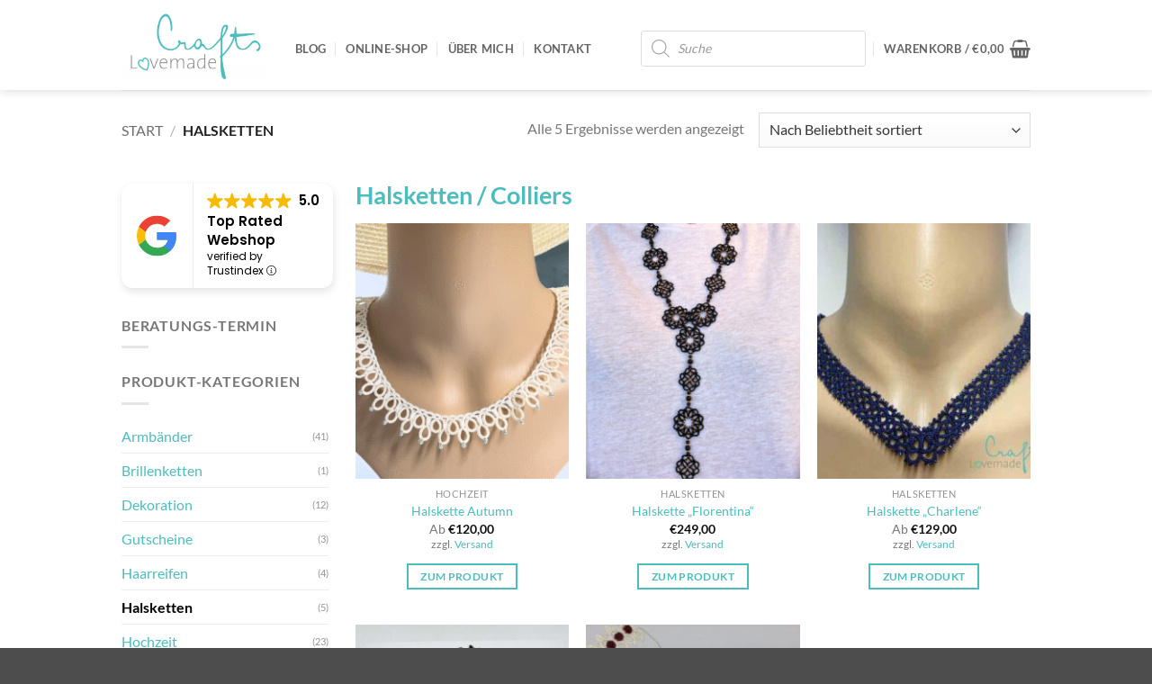

--- FILE ---
content_type: text/html; charset=UTF-8
request_url: https://www.lovemadecrafts.com/halsketten/
body_size: 41781
content:
<!DOCTYPE html><html lang="de" prefix="og: https://ogp.me/ns#" class="loading-site no-js"><head><meta charset="UTF-8" /><script defer src="[data-uri]"></script><script>(()=>{class RocketLazyLoadScripts{constructor(){this.v="2.0.4",this.userEvents=["keydown","keyup","mousedown","mouseup","mousemove","mouseover","mouseout","touchmove","touchstart","touchend","touchcancel","wheel","click","dblclick","input"],this.attributeEvents=["onblur","onclick","oncontextmenu","ondblclick","onfocus","onmousedown","onmouseenter","onmouseleave","onmousemove","onmouseout","onmouseover","onmouseup","onmousewheel","onscroll","onsubmit"]}async t(){this.i(),this.o(),/iP(ad|hone)/.test(navigator.userAgent)&&this.h(),this.u(),this.l(this),this.m(),this.k(this),this.p(this),this._(),await Promise.all([this.R(),this.L()]),this.lastBreath=Date.now(),this.S(this),this.P(),this.D(),this.O(),this.M(),await this.C(this.delayedScripts.normal),await this.C(this.delayedScripts.defer),await this.C(this.delayedScripts.async),await this.T(),await this.F(),await this.j(),await this.A(),window.dispatchEvent(new Event("rocket-allScriptsLoaded")),this.everythingLoaded=!0,this.lastTouchEnd&&await new Promise(t=>setTimeout(t,500-Date.now()+this.lastTouchEnd)),this.I(),this.H(),this.U(),this.W()}i(){this.CSPIssue=sessionStorage.getItem("rocketCSPIssue"),document.addEventListener("securitypolicyviolation",t=>{this.CSPIssue||"script-src-elem"!==t.violatedDirective||"data"!==t.blockedURI||(this.CSPIssue=!0,sessionStorage.setItem("rocketCSPIssue",!0))},{isRocket:!0})}o(){window.addEventListener("pageshow",t=>{this.persisted=t.persisted,this.realWindowLoadedFired=!0},{isRocket:!0}),window.addEventListener("pagehide",()=>{this.onFirstUserAction=null},{isRocket:!0})}h(){let t;function e(e){t=e}window.addEventListener("touchstart",e,{isRocket:!0}),window.addEventListener("touchend",function i(o){o.changedTouches[0]&&t.changedTouches[0]&&Math.abs(o.changedTouches[0].pageX-t.changedTouches[0].pageX)<10&&Math.abs(o.changedTouches[0].pageY-t.changedTouches[0].pageY)<10&&o.timeStamp-t.timeStamp<200&&(window.removeEventListener("touchstart",e,{isRocket:!0}),window.removeEventListener("touchend",i,{isRocket:!0}),"INPUT"===o.target.tagName&&"text"===o.target.type||(o.target.dispatchEvent(new TouchEvent("touchend",{target:o.target,bubbles:!0})),o.target.dispatchEvent(new MouseEvent("mouseover",{target:o.target,bubbles:!0})),o.target.dispatchEvent(new PointerEvent("click",{target:o.target,bubbles:!0,cancelable:!0,detail:1,clientX:o.changedTouches[0].clientX,clientY:o.changedTouches[0].clientY})),event.preventDefault()))},{isRocket:!0})}q(t){this.userActionTriggered||("mousemove"!==t.type||this.firstMousemoveIgnored?"keyup"===t.type||"mouseover"===t.type||"mouseout"===t.type||(this.userActionTriggered=!0,this.onFirstUserAction&&this.onFirstUserAction()):this.firstMousemoveIgnored=!0),"click"===t.type&&t.preventDefault(),t.stopPropagation(),t.stopImmediatePropagation(),"touchstart"===this.lastEvent&&"touchend"===t.type&&(this.lastTouchEnd=Date.now()),"click"===t.type&&(this.lastTouchEnd=0),this.lastEvent=t.type,t.composedPath&&t.composedPath()[0].getRootNode()instanceof ShadowRoot&&(t.rocketTarget=t.composedPath()[0]),this.savedUserEvents.push(t)}u(){this.savedUserEvents=[],this.userEventHandler=this.q.bind(this),this.userEvents.forEach(t=>window.addEventListener(t,this.userEventHandler,{passive:!1,isRocket:!0})),document.addEventListener("visibilitychange",this.userEventHandler,{isRocket:!0})}U(){this.userEvents.forEach(t=>window.removeEventListener(t,this.userEventHandler,{passive:!1,isRocket:!0})),document.removeEventListener("visibilitychange",this.userEventHandler,{isRocket:!0}),this.savedUserEvents.forEach(t=>{(t.rocketTarget||t.target).dispatchEvent(new window[t.constructor.name](t.type,t))})}m(){const t="return false",e=Array.from(this.attributeEvents,t=>"data-rocket-"+t),i="["+this.attributeEvents.join("],[")+"]",o="[data-rocket-"+this.attributeEvents.join("],[data-rocket-")+"]",s=(e,i,o)=>{o&&o!==t&&(e.setAttribute("data-rocket-"+i,o),e["rocket"+i]=new Function("event",o),e.setAttribute(i,t))};new MutationObserver(t=>{for(const n of t)"attributes"===n.type&&(n.attributeName.startsWith("data-rocket-")||this.everythingLoaded?n.attributeName.startsWith("data-rocket-")&&this.everythingLoaded&&this.N(n.target,n.attributeName.substring(12)):s(n.target,n.attributeName,n.target.getAttribute(n.attributeName))),"childList"===n.type&&n.addedNodes.forEach(t=>{if(t.nodeType===Node.ELEMENT_NODE)if(this.everythingLoaded)for(const i of[t,...t.querySelectorAll(o)])for(const t of i.getAttributeNames())e.includes(t)&&this.N(i,t.substring(12));else for(const e of[t,...t.querySelectorAll(i)])for(const t of e.getAttributeNames())this.attributeEvents.includes(t)&&s(e,t,e.getAttribute(t))})}).observe(document,{subtree:!0,childList:!0,attributeFilter:[...this.attributeEvents,...e]})}I(){this.attributeEvents.forEach(t=>{document.querySelectorAll("[data-rocket-"+t+"]").forEach(e=>{this.N(e,t)})})}N(t,e){const i=t.getAttribute("data-rocket-"+e);i&&(t.setAttribute(e,i),t.removeAttribute("data-rocket-"+e))}k(t){Object.defineProperty(HTMLElement.prototype,"onclick",{get(){return this.rocketonclick||null},set(e){this.rocketonclick=e,this.setAttribute(t.everythingLoaded?"onclick":"data-rocket-onclick","this.rocketonclick(event)")}})}S(t){function e(e,i){let o=e[i];e[i]=null,Object.defineProperty(e,i,{get:()=>o,set(s){t.everythingLoaded?o=s:e["rocket"+i]=o=s}})}e(document,"onreadystatechange"),e(window,"onload"),e(window,"onpageshow");try{Object.defineProperty(document,"readyState",{get:()=>t.rocketReadyState,set(e){t.rocketReadyState=e},configurable:!0}),document.readyState="loading"}catch(t){console.log("WPRocket DJE readyState conflict, bypassing")}}l(t){this.originalAddEventListener=EventTarget.prototype.addEventListener,this.originalRemoveEventListener=EventTarget.prototype.removeEventListener,this.savedEventListeners=[],EventTarget.prototype.addEventListener=function(e,i,o){o&&o.isRocket||!t.B(e,this)&&!t.userEvents.includes(e)||t.B(e,this)&&!t.userActionTriggered||e.startsWith("rocket-")||t.everythingLoaded?t.originalAddEventListener.call(this,e,i,o):(t.savedEventListeners.push({target:this,remove:!1,type:e,func:i,options:o}),"mouseenter"!==e&&"mouseleave"!==e||t.originalAddEventListener.call(this,e,t.savedUserEvents.push,o))},EventTarget.prototype.removeEventListener=function(e,i,o){o&&o.isRocket||!t.B(e,this)&&!t.userEvents.includes(e)||t.B(e,this)&&!t.userActionTriggered||e.startsWith("rocket-")||t.everythingLoaded?t.originalRemoveEventListener.call(this,e,i,o):t.savedEventListeners.push({target:this,remove:!0,type:e,func:i,options:o})}}J(t,e){this.savedEventListeners=this.savedEventListeners.filter(i=>{let o=i.type,s=i.target||window;return e!==o||t!==s||(this.B(o,s)&&(i.type="rocket-"+o),this.$(i),!1)})}H(){EventTarget.prototype.addEventListener=this.originalAddEventListener,EventTarget.prototype.removeEventListener=this.originalRemoveEventListener,this.savedEventListeners.forEach(t=>this.$(t))}$(t){t.remove?this.originalRemoveEventListener.call(t.target,t.type,t.func,t.options):this.originalAddEventListener.call(t.target,t.type,t.func,t.options)}p(t){let e;function i(e){return t.everythingLoaded?e:e.split(" ").map(t=>"load"===t||t.startsWith("load.")?"rocket-jquery-load":t).join(" ")}function o(o){function s(e){const s=o.fn[e];o.fn[e]=o.fn.init.prototype[e]=function(){return this[0]===window&&t.userActionTriggered&&("string"==typeof arguments[0]||arguments[0]instanceof String?arguments[0]=i(arguments[0]):"object"==typeof arguments[0]&&Object.keys(arguments[0]).forEach(t=>{const e=arguments[0][t];delete arguments[0][t],arguments[0][i(t)]=e})),s.apply(this,arguments),this}}if(o&&o.fn&&!t.allJQueries.includes(o)){const e={DOMContentLoaded:[],"rocket-DOMContentLoaded":[]};for(const t in e)document.addEventListener(t,()=>{e[t].forEach(t=>t())},{isRocket:!0});o.fn.ready=o.fn.init.prototype.ready=function(i){function s(){parseInt(o.fn.jquery)>2?setTimeout(()=>i.bind(document)(o)):i.bind(document)(o)}return"function"==typeof i&&(t.realDomReadyFired?!t.userActionTriggered||t.fauxDomReadyFired?s():e["rocket-DOMContentLoaded"].push(s):e.DOMContentLoaded.push(s)),o([])},s("on"),s("one"),s("off"),t.allJQueries.push(o)}e=o}t.allJQueries=[],o(window.jQuery),Object.defineProperty(window,"jQuery",{get:()=>e,set(t){o(t)}})}P(){const t=new Map;document.write=document.writeln=function(e){const i=document.currentScript,o=document.createRange(),s=i.parentElement;let n=t.get(i);void 0===n&&(n=i.nextSibling,t.set(i,n));const c=document.createDocumentFragment();o.setStart(c,0),c.appendChild(o.createContextualFragment(e)),s.insertBefore(c,n)}}async R(){return new Promise(t=>{this.userActionTriggered?t():this.onFirstUserAction=t})}async L(){return new Promise(t=>{document.addEventListener("DOMContentLoaded",()=>{this.realDomReadyFired=!0,t()},{isRocket:!0})})}async j(){return this.realWindowLoadedFired?Promise.resolve():new Promise(t=>{window.addEventListener("load",t,{isRocket:!0})})}M(){this.pendingScripts=[];this.scriptsMutationObserver=new MutationObserver(t=>{for(const e of t)e.addedNodes.forEach(t=>{"SCRIPT"!==t.tagName||t.noModule||t.isWPRocket||this.pendingScripts.push({script:t,promise:new Promise(e=>{const i=()=>{const i=this.pendingScripts.findIndex(e=>e.script===t);i>=0&&this.pendingScripts.splice(i,1),e()};t.addEventListener("load",i,{isRocket:!0}),t.addEventListener("error",i,{isRocket:!0}),setTimeout(i,1e3)})})})}),this.scriptsMutationObserver.observe(document,{childList:!0,subtree:!0})}async F(){await this.X(),this.pendingScripts.length?(await this.pendingScripts[0].promise,await this.F()):this.scriptsMutationObserver.disconnect()}D(){this.delayedScripts={normal:[],async:[],defer:[]},document.querySelectorAll("script[type$=rocketlazyloadscript]").forEach(t=>{t.hasAttribute("data-rocket-src")?t.hasAttribute("async")&&!1!==t.async?this.delayedScripts.async.push(t):t.hasAttribute("defer")&&!1!==t.defer||"module"===t.getAttribute("data-rocket-type")?this.delayedScripts.defer.push(t):this.delayedScripts.normal.push(t):this.delayedScripts.normal.push(t)})}async _(){await this.L();let t=[];document.querySelectorAll("script[type$=rocketlazyloadscript][data-rocket-src]").forEach(e=>{let i=e.getAttribute("data-rocket-src");if(i&&!i.startsWith("data:")){i.startsWith("//")&&(i=location.protocol+i);try{const o=new URL(i).origin;o!==location.origin&&t.push({src:o,crossOrigin:e.crossOrigin||"module"===e.getAttribute("data-rocket-type")})}catch(t){}}}),t=[...new Map(t.map(t=>[JSON.stringify(t),t])).values()],this.Y(t,"preconnect")}async G(t){if(await this.K(),!0!==t.noModule||!("noModule"in HTMLScriptElement.prototype))return new Promise(e=>{let i;function o(){(i||t).setAttribute("data-rocket-status","executed"),e()}try{if(navigator.userAgent.includes("Firefox/")||""===navigator.vendor||this.CSPIssue)i=document.createElement("script"),[...t.attributes].forEach(t=>{let e=t.nodeName;"type"!==e&&("data-rocket-type"===e&&(e="type"),"data-rocket-src"===e&&(e="src"),i.setAttribute(e,t.nodeValue))}),t.text&&(i.text=t.text),t.nonce&&(i.nonce=t.nonce),i.hasAttribute("src")?(i.addEventListener("load",o,{isRocket:!0}),i.addEventListener("error",()=>{i.setAttribute("data-rocket-status","failed-network"),e()},{isRocket:!0}),setTimeout(()=>{i.isConnected||e()},1)):(i.text=t.text,o()),i.isWPRocket=!0,t.parentNode.replaceChild(i,t);else{const i=t.getAttribute("data-rocket-type"),s=t.getAttribute("data-rocket-src");i?(t.type=i,t.removeAttribute("data-rocket-type")):t.removeAttribute("type"),t.addEventListener("load",o,{isRocket:!0}),t.addEventListener("error",i=>{this.CSPIssue&&i.target.src.startsWith("data:")?(console.log("WPRocket: CSP fallback activated"),t.removeAttribute("src"),this.G(t).then(e)):(t.setAttribute("data-rocket-status","failed-network"),e())},{isRocket:!0}),s?(t.fetchPriority="high",t.removeAttribute("data-rocket-src"),t.src=s):t.src="data:text/javascript;base64,"+window.btoa(unescape(encodeURIComponent(t.text)))}}catch(i){t.setAttribute("data-rocket-status","failed-transform"),e()}});t.setAttribute("data-rocket-status","skipped")}async C(t){const e=t.shift();return e?(e.isConnected&&await this.G(e),this.C(t)):Promise.resolve()}O(){this.Y([...this.delayedScripts.normal,...this.delayedScripts.defer,...this.delayedScripts.async],"preload")}Y(t,e){this.trash=this.trash||[];let i=!0;var o=document.createDocumentFragment();t.forEach(t=>{const s=t.getAttribute&&t.getAttribute("data-rocket-src")||t.src;if(s&&!s.startsWith("data:")){const n=document.createElement("link");n.href=s,n.rel=e,"preconnect"!==e&&(n.as="script",n.fetchPriority=i?"high":"low"),t.getAttribute&&"module"===t.getAttribute("data-rocket-type")&&(n.crossOrigin=!0),t.crossOrigin&&(n.crossOrigin=t.crossOrigin),t.integrity&&(n.integrity=t.integrity),t.nonce&&(n.nonce=t.nonce),o.appendChild(n),this.trash.push(n),i=!1}}),document.head.appendChild(o)}W(){this.trash.forEach(t=>t.remove())}async T(){try{document.readyState="interactive"}catch(t){}this.fauxDomReadyFired=!0;try{await this.K(),this.J(document,"readystatechange"),document.dispatchEvent(new Event("rocket-readystatechange")),await this.K(),document.rocketonreadystatechange&&document.rocketonreadystatechange(),await this.K(),this.J(document,"DOMContentLoaded"),document.dispatchEvent(new Event("rocket-DOMContentLoaded")),await this.K(),this.J(window,"DOMContentLoaded"),window.dispatchEvent(new Event("rocket-DOMContentLoaded"))}catch(t){console.error(t)}}async A(){try{document.readyState="complete"}catch(t){}try{await this.K(),this.J(document,"readystatechange"),document.dispatchEvent(new Event("rocket-readystatechange")),await this.K(),document.rocketonreadystatechange&&document.rocketonreadystatechange(),await this.K(),this.J(window,"load"),window.dispatchEvent(new Event("rocket-load")),await this.K(),window.rocketonload&&window.rocketonload(),await this.K(),this.allJQueries.forEach(t=>t(window).trigger("rocket-jquery-load")),await this.K(),this.J(window,"pageshow");const t=new Event("rocket-pageshow");t.persisted=this.persisted,window.dispatchEvent(t),await this.K(),window.rocketonpageshow&&window.rocketonpageshow({persisted:this.persisted})}catch(t){console.error(t)}}async K(){Date.now()-this.lastBreath>45&&(await this.X(),this.lastBreath=Date.now())}async X(){return document.hidden?new Promise(t=>setTimeout(t)):new Promise(t=>requestAnimationFrame(t))}B(t,e){return e===document&&"readystatechange"===t||(e===document&&"DOMContentLoaded"===t||(e===window&&"DOMContentLoaded"===t||(e===window&&"load"===t||e===window&&"pageshow"===t)))}static run(){(new RocketLazyLoadScripts).t()}}RocketLazyLoadScripts.run()})();</script> <link rel="profile" href="http://gmpg.org/xfn/11" /><link rel="pingback" href="https://www.lovemadecrafts.com/xmlrpc.php" /> <script type="rocketlazyloadscript">(function(html){html.className = html.className.replace(/\bno-js\b/,'js')})(document.documentElement);</script> <meta name="viewport" content="width=device-width, initial-scale=1" /><title>Halsketten | handgemachter Occhi-Schmuck | LovemadeCrafts</title><link data-rocket-prefetch href="https://t.usermaven.com" rel="dns-prefetch"><link data-rocket-prefetch href="https://cdn.trustindex.io" rel="dns-prefetch"><link rel="preload" data-rocket-preload as="image" href="https://www.lovemadecrafts.com/wp-content/uploads/2025/08/halskette-autumn-creme-weiss-lovemadecrafts-247x296.png" fetchpriority="high"><meta name="description" content="Auf der Suche nach Halsketten für dein neues Outfit? Hier bist du richtig! 100% personalisiert &amp; maßangefertigt - jedes Accessoire ein Unikat! Zum Online-Shop"/><meta name="robots" content="follow, index, max-snippet:-1, max-video-preview:-1, max-image-preview:standard"/><link rel="canonical" href="https://www.lovemadecrafts.com/halsketten/" /><meta property="og:locale" content="de_DE" /><meta property="og:type" content="article" /><meta property="og:title" content="Halsketten | handgemachter Occhi-Schmuck | LovemadeCrafts" /><meta property="og:description" content="Auf der Suche nach Halsketten für dein neues Outfit? Hier bist du richtig! 100% personalisiert &amp; maßangefertigt - jedes Accessoire ein Unikat! Zum Online-Shop" /><meta property="og:url" content="https://www.lovemadecrafts.com/halsketten/" /><meta property="og:site_name" content="LovemadeCrafts" /><meta property="article:publisher" content="https://www.facebook.com/LovemadecraftsAT/" /><meta property="fb:app_id" content="253311795539234" /><meta property="og:image" content="https://www.lovemadecrafts.com/wp-content/uploads/2023/09/halskette-florentina-gesamt.jpg" /><meta property="og:image:secure_url" content="https://www.lovemadecrafts.com/wp-content/uploads/2023/09/halskette-florentina-gesamt.jpg" /><meta property="og:image:width" content="900" /><meta property="og:image:height" content="1100" /><meta property="og:image:alt" content="Halskette Florentina" /><meta property="og:image:type" content="image/jpeg" /><meta name="twitter:card" content="summary_large_image" /><meta name="twitter:title" content="Halsketten | handgemachter Occhi-Schmuck | LovemadeCrafts" /><meta name="twitter:description" content="Auf der Suche nach Halsketten für dein neues Outfit? Hier bist du richtig! 100% personalisiert &amp; maßangefertigt - jedes Accessoire ein Unikat! Zum Online-Shop" /><meta name="twitter:image" content="https://www.lovemadecrafts.com/wp-content/uploads/2020/07/LMC-Logo-1200x630-1.jpg" /><meta name="twitter:label1" content="Produkte" /><meta name="twitter:data1" content="6" /> <script type="application/ld+json" class="rank-math-schema">{"@context":"https://schema.org","@graph":[{"@type":"Place","@id":"https://www.lovemadecrafts.com/#place","geo":{"@type":"GeoCoordinates","latitude":"47.585384","longitude":" 13.160076"},"hasMap":"https://www.google.com/maps/search/?api=1&amp;query=47.585384, 13.160076","address":{"@type":"PostalAddress","streetAddress":"Kerschbaumweg 421","addressLocality":"Golling","addressRegion":"Salzburg","postalCode":"5440","addressCountry":"\u00d6sterreich"}},{"@type":"JewelryStore","@id":"https://www.lovemadecrafts.com/#organization","name":"LovemadeCrafts","url":"https://www.lovemadecrafts.com","sameAs":["https://www.facebook.com/LovemadecraftsAT/"],"email":"verena@lovemadecrafts.com","address":{"@type":"PostalAddress","streetAddress":"Kerschbaumweg 421","addressLocality":"Golling","addressRegion":"Salzburg","postalCode":"5440","addressCountry":"\u00d6sterreich"},"logo":{"@type":"ImageObject","@id":"https://www.lovemadecrafts.com/#logo","url":"https://www.lovemadecrafts.com/wp-content/uploads/2018/11/logo-lovemade-crafts-pur.png","contentUrl":"https://www.lovemadecrafts.com/wp-content/uploads/2018/11/logo-lovemade-crafts-pur.png","caption":"LovemadeCrafts","inLanguage":"de","width":"1024","height":"487"},"priceRange":"ab EUR 30","openingHours":["Tuesday,Wednesday,Thursday,Saturday 09:00-17:00","Friday 14:00-17:00"],"location":{"@id":"https://www.lovemadecrafts.com/#place"},"image":{"@id":"https://www.lovemadecrafts.com/#logo"},"telephone":"+43-699-17211616"},{"@type":"WebSite","@id":"https://www.lovemadecrafts.com/#website","url":"https://www.lovemadecrafts.com","name":"LovemadeCrafts","publisher":{"@id":"https://www.lovemadecrafts.com/#organization"},"inLanguage":"de"},{"@type":"CollectionPage","@id":"https://www.lovemadecrafts.com/halsketten/#webpage","url":"https://www.lovemadecrafts.com/halsketten/","name":"Halsketten | handgemachter Occhi-Schmuck | LovemadeCrafts","isPartOf":{"@id":"https://www.lovemadecrafts.com/#website"},"inLanguage":"de"},{"@context":"https://schema.org/","@graph":[{"@type":"Product","name":"Halskette Autumn | handgemachter Occhi-Schmuck | LovemadeCrafts - handgemachter Occhi-Schmuck","url":"https://www.lovemadecrafts.com/halskette-autumn/","@id":"https://www.lovemadecrafts.com/halskette-autumn/","description":"Du suchst nach einem Hochzeits-Accessoire f\u00fcr deinen gro\u00dfen Tag? Mit der Halskette Autumn ist deine Suche beendet. Ma\u00dfangefertigt &amp; 100% personalisiert. Zum Shop"},{"@type":"Product","name":"Halskette Florentina | handgem. Occhi-Schmuck aus Salzburg","url":"https://www.lovemadecrafts.com/halskette-florentina/","@id":"https://www.lovemadecrafts.com/halskette-florentina/","description":"Die Halskette Florentina wird dein neues Lieblings-Schmuckst\u00fcck. Absolut einzigartig in der Machart, auff\u00e4llig und edel. Jetzt individualisieren - zum Shop!"},{"@type":"Product","name":"Halskette Charlene | handgem. Occhi-Schmuck aus Salzburg","url":"https://www.lovemadecrafts.com/halskette-charlene/","@id":"https://www.lovemadecrafts.com/halskette-charlene/","description":"Die Halskette Charlene ist durch das keltische Muster und der V-Form ein besonderer Blickfang. In vielen Farben erh\u00e4ltlich. Such dir deine Lieblingsfarbe aus!"},{"@type":"Product","name":"Halskette Sensation | handgem. Occhi-Schmuck aus Salzburg","url":"https://www.lovemadecrafts.com/halskette-sensation/","@id":"https://www.lovemadecrafts.com/halskette-sensation/","description":"Aufregend gl\u00e4nzende Halskette Sensation mit Swarovski-Perlen f\u00fcr den absoluten Glitzer-Effekt. Dieses handgemachte Schmuckst\u00fcck wird dich begeistern! Zum Shop"},{"@type":"Product","name":"Halskette Love | handgemachter Occhi-Schmuck | LovemadeCrafts - handgemachter Occhi-Schmuck","url":"https://www.lovemadecrafts.com/halskette-love/","@id":"https://www.lovemadecrafts.com/halskette-love/","description":"Du suchst nach einem Hochzeits-Accessoire f\u00fcr deinen gro\u00dfen Tag? Mit der Halskette Love ist deine Suche beendet. Ma\u00dfangefertigt &amp; 100% personalisiert. Zum Shop"}]}]}</script> <link rel='prefetch' href='https://www.lovemadecrafts.com/wp-content/themes/flatsome/assets/js/flatsome.js?ver=e2eddd6c228105dac048' /><link rel='prefetch' href='https://www.lovemadecrafts.com/wp-content/themes/flatsome/assets/js/chunk.slider.js?ver=3.20.4' /><link rel='prefetch' href='https://www.lovemadecrafts.com/wp-content/themes/flatsome/assets/js/chunk.popups.js?ver=3.20.4' /><link rel='prefetch' href='https://www.lovemadecrafts.com/wp-content/themes/flatsome/assets/js/chunk.tooltips.js?ver=3.20.4' /><link rel='prefetch' href='https://www.lovemadecrafts.com/wp-content/themes/flatsome/assets/js/woocommerce.js?ver=1c9be63d628ff7c3ff4c' /><link rel="alternate" type="application/rss+xml" title="LovemadeCrafts - handgemachter Occhi-Schmuck &raquo; Feed" href="https://www.lovemadecrafts.com/feed/" /><link rel="alternate" type="application/rss+xml" title="LovemadeCrafts - handgemachter Occhi-Schmuck &raquo; Kommentar-Feed" href="https://www.lovemadecrafts.com/comments/feed/" /><link rel="alternate" type="application/rss+xml" title="LovemadeCrafts - handgemachter Occhi-Schmuck &raquo; Halsketten Kategorie Feed" href="https://www.lovemadecrafts.com/halsketten/feed/" /><style id='wp-img-auto-sizes-contain-inline-css' type='text/css'>img:is([sizes=auto i],[sizes^="auto," i]){contain-intrinsic-size:3000px 1500px}
/*# sourceURL=wp-img-auto-sizes-contain-inline-css */</style><link data-minify="1" rel='stylesheet' id='german-market-blocks-integrations-css' href='https://www.lovemadecrafts.com/wp-content/cache/autoptimize/autoptimize_single_85fa75ebd340235e78b3cc1727984564.php?ver=1766173548' type='text/css' media='all' /><link data-minify="1" rel='stylesheet' id='german-market-checkout-block-checkboxes-css' href='https://www.lovemadecrafts.com/wp-content/cache/autoptimize/autoptimize_single_bbbde0f27de41a54875da9906fe1443d.php?ver=1766173548' type='text/css' media='all' /><link data-minify="1" rel='stylesheet' id='german-market-product-charging-device-css' href='https://www.lovemadecrafts.com/wp-content/cache/autoptimize/autoptimize_single_ba01c59bcebf1dea657eb48de3d6b936.php?ver=1766173548' type='text/css' media='all' /><style id='wp-block-library-inline-css' type='text/css'>:root{--wp-block-synced-color:#7a00df;--wp-block-synced-color--rgb:122,0,223;--wp-bound-block-color:var(--wp-block-synced-color);--wp-editor-canvas-background:#ddd;--wp-admin-theme-color:#007cba;--wp-admin-theme-color--rgb:0,124,186;--wp-admin-theme-color-darker-10:#006ba1;--wp-admin-theme-color-darker-10--rgb:0,107,160.5;--wp-admin-theme-color-darker-20:#005a87;--wp-admin-theme-color-darker-20--rgb:0,90,135;--wp-admin-border-width-focus:2px}@media (min-resolution:192dpi){:root{--wp-admin-border-width-focus:1.5px}}.wp-element-button{cursor:pointer}:root .has-very-light-gray-background-color{background-color:#eee}:root .has-very-dark-gray-background-color{background-color:#313131}:root .has-very-light-gray-color{color:#eee}:root .has-very-dark-gray-color{color:#313131}:root .has-vivid-green-cyan-to-vivid-cyan-blue-gradient-background{background:linear-gradient(135deg,#00d084,#0693e3)}:root .has-purple-crush-gradient-background{background:linear-gradient(135deg,#34e2e4,#4721fb 50%,#ab1dfe)}:root .has-hazy-dawn-gradient-background{background:linear-gradient(135deg,#faaca8,#dad0ec)}:root .has-subdued-olive-gradient-background{background:linear-gradient(135deg,#fafae1,#67a671)}:root .has-atomic-cream-gradient-background{background:linear-gradient(135deg,#fdd79a,#004a59)}:root .has-nightshade-gradient-background{background:linear-gradient(135deg,#330968,#31cdcf)}:root .has-midnight-gradient-background{background:linear-gradient(135deg,#020381,#2874fc)}:root{--wp--preset--font-size--normal:16px;--wp--preset--font-size--huge:42px}.has-regular-font-size{font-size:1em}.has-larger-font-size{font-size:2.625em}.has-normal-font-size{font-size:var(--wp--preset--font-size--normal)}.has-huge-font-size{font-size:var(--wp--preset--font-size--huge)}.has-text-align-center{text-align:center}.has-text-align-left{text-align:left}.has-text-align-right{text-align:right}.has-fit-text{white-space:nowrap!important}#end-resizable-editor-section{display:none}.aligncenter{clear:both}.items-justified-left{justify-content:flex-start}.items-justified-center{justify-content:center}.items-justified-right{justify-content:flex-end}.items-justified-space-between{justify-content:space-between}.screen-reader-text{border:0;clip-path:inset(50%);height:1px;margin:-1px;overflow:hidden;padding:0;position:absolute;width:1px;word-wrap:normal!important}.screen-reader-text:focus{background-color:#ddd;clip-path:none;color:#444;display:block;font-size:1em;height:auto;left:5px;line-height:normal;padding:15px 23px 14px;text-decoration:none;top:5px;width:auto;z-index:100000}html :where(.has-border-color){border-style:solid}html :where([style*=border-top-color]){border-top-style:solid}html :where([style*=border-right-color]){border-right-style:solid}html :where([style*=border-bottom-color]){border-bottom-style:solid}html :where([style*=border-left-color]){border-left-style:solid}html :where([style*=border-width]){border-style:solid}html :where([style*=border-top-width]){border-top-style:solid}html :where([style*=border-right-width]){border-right-style:solid}html :where([style*=border-bottom-width]){border-bottom-style:solid}html :where([style*=border-left-width]){border-left-style:solid}html :where(img[class*=wp-image-]){height:auto;max-width:100%}:where(figure){margin:0 0 1em}html :where(.is-position-sticky){--wp-admin--admin-bar--position-offset:var(--wp-admin--admin-bar--height,0px)}@media screen and (max-width:600px){html :where(.is-position-sticky){--wp-admin--admin-bar--position-offset:0px}}

/*# sourceURL=wp-block-library-inline-css */</style><link data-minify="1" rel='stylesheet' id='wc-blocks-style-css' href='https://www.lovemadecrafts.com/wp-content/cache/autoptimize/autoptimize_single_730128fc18bcd477ba4b64ba268f9442.php?ver=1766173548' type='text/css' media='all' /><style id='global-styles-inline-css' type='text/css'>:root{--wp--preset--aspect-ratio--square: 1;--wp--preset--aspect-ratio--4-3: 4/3;--wp--preset--aspect-ratio--3-4: 3/4;--wp--preset--aspect-ratio--3-2: 3/2;--wp--preset--aspect-ratio--2-3: 2/3;--wp--preset--aspect-ratio--16-9: 16/9;--wp--preset--aspect-ratio--9-16: 9/16;--wp--preset--color--black: #000000;--wp--preset--color--cyan-bluish-gray: #abb8c3;--wp--preset--color--white: #ffffff;--wp--preset--color--pale-pink: #f78da7;--wp--preset--color--vivid-red: #cf2e2e;--wp--preset--color--luminous-vivid-orange: #ff6900;--wp--preset--color--luminous-vivid-amber: #fcb900;--wp--preset--color--light-green-cyan: #7bdcb5;--wp--preset--color--vivid-green-cyan: #00d084;--wp--preset--color--pale-cyan-blue: #8ed1fc;--wp--preset--color--vivid-cyan-blue: #0693e3;--wp--preset--color--vivid-purple: #9b51e0;--wp--preset--color--primary: #4cbcbd;--wp--preset--color--secondary: #4cbcbd;--wp--preset--color--success: #4dbcbd;--wp--preset--color--alert: #b20000;--wp--preset--gradient--vivid-cyan-blue-to-vivid-purple: linear-gradient(135deg,rgb(6,147,227) 0%,rgb(155,81,224) 100%);--wp--preset--gradient--light-green-cyan-to-vivid-green-cyan: linear-gradient(135deg,rgb(122,220,180) 0%,rgb(0,208,130) 100%);--wp--preset--gradient--luminous-vivid-amber-to-luminous-vivid-orange: linear-gradient(135deg,rgb(252,185,0) 0%,rgb(255,105,0) 100%);--wp--preset--gradient--luminous-vivid-orange-to-vivid-red: linear-gradient(135deg,rgb(255,105,0) 0%,rgb(207,46,46) 100%);--wp--preset--gradient--very-light-gray-to-cyan-bluish-gray: linear-gradient(135deg,rgb(238,238,238) 0%,rgb(169,184,195) 100%);--wp--preset--gradient--cool-to-warm-spectrum: linear-gradient(135deg,rgb(74,234,220) 0%,rgb(151,120,209) 20%,rgb(207,42,186) 40%,rgb(238,44,130) 60%,rgb(251,105,98) 80%,rgb(254,248,76) 100%);--wp--preset--gradient--blush-light-purple: linear-gradient(135deg,rgb(255,206,236) 0%,rgb(152,150,240) 100%);--wp--preset--gradient--blush-bordeaux: linear-gradient(135deg,rgb(254,205,165) 0%,rgb(254,45,45) 50%,rgb(107,0,62) 100%);--wp--preset--gradient--luminous-dusk: linear-gradient(135deg,rgb(255,203,112) 0%,rgb(199,81,192) 50%,rgb(65,88,208) 100%);--wp--preset--gradient--pale-ocean: linear-gradient(135deg,rgb(255,245,203) 0%,rgb(182,227,212) 50%,rgb(51,167,181) 100%);--wp--preset--gradient--electric-grass: linear-gradient(135deg,rgb(202,248,128) 0%,rgb(113,206,126) 100%);--wp--preset--gradient--midnight: linear-gradient(135deg,rgb(2,3,129) 0%,rgb(40,116,252) 100%);--wp--preset--font-size--small: 13px;--wp--preset--font-size--medium: 20px;--wp--preset--font-size--large: 36px;--wp--preset--font-size--x-large: 42px;--wp--preset--spacing--20: 0.44rem;--wp--preset--spacing--30: 0.67rem;--wp--preset--spacing--40: 1rem;--wp--preset--spacing--50: 1.5rem;--wp--preset--spacing--60: 2.25rem;--wp--preset--spacing--70: 3.38rem;--wp--preset--spacing--80: 5.06rem;--wp--preset--shadow--natural: 6px 6px 9px rgba(0, 0, 0, 0.2);--wp--preset--shadow--deep: 12px 12px 50px rgba(0, 0, 0, 0.4);--wp--preset--shadow--sharp: 6px 6px 0px rgba(0, 0, 0, 0.2);--wp--preset--shadow--outlined: 6px 6px 0px -3px rgb(255, 255, 255), 6px 6px rgb(0, 0, 0);--wp--preset--shadow--crisp: 6px 6px 0px rgb(0, 0, 0);}:where(body) { margin: 0; }.wp-site-blocks > .alignleft { float: left; margin-right: 2em; }.wp-site-blocks > .alignright { float: right; margin-left: 2em; }.wp-site-blocks > .aligncenter { justify-content: center; margin-left: auto; margin-right: auto; }:where(.is-layout-flex){gap: 0.5em;}:where(.is-layout-grid){gap: 0.5em;}.is-layout-flow > .alignleft{float: left;margin-inline-start: 0;margin-inline-end: 2em;}.is-layout-flow > .alignright{float: right;margin-inline-start: 2em;margin-inline-end: 0;}.is-layout-flow > .aligncenter{margin-left: auto !important;margin-right: auto !important;}.is-layout-constrained > .alignleft{float: left;margin-inline-start: 0;margin-inline-end: 2em;}.is-layout-constrained > .alignright{float: right;margin-inline-start: 2em;margin-inline-end: 0;}.is-layout-constrained > .aligncenter{margin-left: auto !important;margin-right: auto !important;}.is-layout-constrained > :where(:not(.alignleft):not(.alignright):not(.alignfull)){margin-left: auto !important;margin-right: auto !important;}body .is-layout-flex{display: flex;}.is-layout-flex{flex-wrap: wrap;align-items: center;}.is-layout-flex > :is(*, div){margin: 0;}body .is-layout-grid{display: grid;}.is-layout-grid > :is(*, div){margin: 0;}body{padding-top: 0px;padding-right: 0px;padding-bottom: 0px;padding-left: 0px;}a:where(:not(.wp-element-button)){text-decoration: none;}:root :where(.wp-element-button, .wp-block-button__link){background-color: #32373c;border-width: 0;color: #fff;font-family: inherit;font-size: inherit;font-style: inherit;font-weight: inherit;letter-spacing: inherit;line-height: inherit;padding-top: calc(0.667em + 2px);padding-right: calc(1.333em + 2px);padding-bottom: calc(0.667em + 2px);padding-left: calc(1.333em + 2px);text-decoration: none;text-transform: inherit;}.has-black-color{color: var(--wp--preset--color--black) !important;}.has-cyan-bluish-gray-color{color: var(--wp--preset--color--cyan-bluish-gray) !important;}.has-white-color{color: var(--wp--preset--color--white) !important;}.has-pale-pink-color{color: var(--wp--preset--color--pale-pink) !important;}.has-vivid-red-color{color: var(--wp--preset--color--vivid-red) !important;}.has-luminous-vivid-orange-color{color: var(--wp--preset--color--luminous-vivid-orange) !important;}.has-luminous-vivid-amber-color{color: var(--wp--preset--color--luminous-vivid-amber) !important;}.has-light-green-cyan-color{color: var(--wp--preset--color--light-green-cyan) !important;}.has-vivid-green-cyan-color{color: var(--wp--preset--color--vivid-green-cyan) !important;}.has-pale-cyan-blue-color{color: var(--wp--preset--color--pale-cyan-blue) !important;}.has-vivid-cyan-blue-color{color: var(--wp--preset--color--vivid-cyan-blue) !important;}.has-vivid-purple-color{color: var(--wp--preset--color--vivid-purple) !important;}.has-primary-color{color: var(--wp--preset--color--primary) !important;}.has-secondary-color{color: var(--wp--preset--color--secondary) !important;}.has-success-color{color: var(--wp--preset--color--success) !important;}.has-alert-color{color: var(--wp--preset--color--alert) !important;}.has-black-background-color{background-color: var(--wp--preset--color--black) !important;}.has-cyan-bluish-gray-background-color{background-color: var(--wp--preset--color--cyan-bluish-gray) !important;}.has-white-background-color{background-color: var(--wp--preset--color--white) !important;}.has-pale-pink-background-color{background-color: var(--wp--preset--color--pale-pink) !important;}.has-vivid-red-background-color{background-color: var(--wp--preset--color--vivid-red) !important;}.has-luminous-vivid-orange-background-color{background-color: var(--wp--preset--color--luminous-vivid-orange) !important;}.has-luminous-vivid-amber-background-color{background-color: var(--wp--preset--color--luminous-vivid-amber) !important;}.has-light-green-cyan-background-color{background-color: var(--wp--preset--color--light-green-cyan) !important;}.has-vivid-green-cyan-background-color{background-color: var(--wp--preset--color--vivid-green-cyan) !important;}.has-pale-cyan-blue-background-color{background-color: var(--wp--preset--color--pale-cyan-blue) !important;}.has-vivid-cyan-blue-background-color{background-color: var(--wp--preset--color--vivid-cyan-blue) !important;}.has-vivid-purple-background-color{background-color: var(--wp--preset--color--vivid-purple) !important;}.has-primary-background-color{background-color: var(--wp--preset--color--primary) !important;}.has-secondary-background-color{background-color: var(--wp--preset--color--secondary) !important;}.has-success-background-color{background-color: var(--wp--preset--color--success) !important;}.has-alert-background-color{background-color: var(--wp--preset--color--alert) !important;}.has-black-border-color{border-color: var(--wp--preset--color--black) !important;}.has-cyan-bluish-gray-border-color{border-color: var(--wp--preset--color--cyan-bluish-gray) !important;}.has-white-border-color{border-color: var(--wp--preset--color--white) !important;}.has-pale-pink-border-color{border-color: var(--wp--preset--color--pale-pink) !important;}.has-vivid-red-border-color{border-color: var(--wp--preset--color--vivid-red) !important;}.has-luminous-vivid-orange-border-color{border-color: var(--wp--preset--color--luminous-vivid-orange) !important;}.has-luminous-vivid-amber-border-color{border-color: var(--wp--preset--color--luminous-vivid-amber) !important;}.has-light-green-cyan-border-color{border-color: var(--wp--preset--color--light-green-cyan) !important;}.has-vivid-green-cyan-border-color{border-color: var(--wp--preset--color--vivid-green-cyan) !important;}.has-pale-cyan-blue-border-color{border-color: var(--wp--preset--color--pale-cyan-blue) !important;}.has-vivid-cyan-blue-border-color{border-color: var(--wp--preset--color--vivid-cyan-blue) !important;}.has-vivid-purple-border-color{border-color: var(--wp--preset--color--vivid-purple) !important;}.has-primary-border-color{border-color: var(--wp--preset--color--primary) !important;}.has-secondary-border-color{border-color: var(--wp--preset--color--secondary) !important;}.has-success-border-color{border-color: var(--wp--preset--color--success) !important;}.has-alert-border-color{border-color: var(--wp--preset--color--alert) !important;}.has-vivid-cyan-blue-to-vivid-purple-gradient-background{background: var(--wp--preset--gradient--vivid-cyan-blue-to-vivid-purple) !important;}.has-light-green-cyan-to-vivid-green-cyan-gradient-background{background: var(--wp--preset--gradient--light-green-cyan-to-vivid-green-cyan) !important;}.has-luminous-vivid-amber-to-luminous-vivid-orange-gradient-background{background: var(--wp--preset--gradient--luminous-vivid-amber-to-luminous-vivid-orange) !important;}.has-luminous-vivid-orange-to-vivid-red-gradient-background{background: var(--wp--preset--gradient--luminous-vivid-orange-to-vivid-red) !important;}.has-very-light-gray-to-cyan-bluish-gray-gradient-background{background: var(--wp--preset--gradient--very-light-gray-to-cyan-bluish-gray) !important;}.has-cool-to-warm-spectrum-gradient-background{background: var(--wp--preset--gradient--cool-to-warm-spectrum) !important;}.has-blush-light-purple-gradient-background{background: var(--wp--preset--gradient--blush-light-purple) !important;}.has-blush-bordeaux-gradient-background{background: var(--wp--preset--gradient--blush-bordeaux) !important;}.has-luminous-dusk-gradient-background{background: var(--wp--preset--gradient--luminous-dusk) !important;}.has-pale-ocean-gradient-background{background: var(--wp--preset--gradient--pale-ocean) !important;}.has-electric-grass-gradient-background{background: var(--wp--preset--gradient--electric-grass) !important;}.has-midnight-gradient-background{background: var(--wp--preset--gradient--midnight) !important;}.has-small-font-size{font-size: var(--wp--preset--font-size--small) !important;}.has-medium-font-size{font-size: var(--wp--preset--font-size--medium) !important;}.has-large-font-size{font-size: var(--wp--preset--font-size--large) !important;}.has-x-large-font-size{font-size: var(--wp--preset--font-size--x-large) !important;}
/*# sourceURL=global-styles-inline-css */</style><link data-minify="1" rel='stylesheet' id='lbwps-styles-photoswipe5-main-css' href='https://www.lovemadecrafts.com/wp-content/cache/autoptimize/autoptimize_single_6c3308c9bac3a80c9918826fb0ce62e8.php?ver=1766173548' type='text/css' media='all' /><style id='woocommerce-inline-inline-css' type='text/css'>.woocommerce form .form-row .required { visibility: visible; }
/*# sourceURL=woocommerce-inline-inline-css */</style><link rel='stylesheet' id='dgwt-wcas-style-css' href='https://www.lovemadecrafts.com/wp-content/cache/background-css/1/www.lovemadecrafts.com/wp-content/plugins/ajax-search-for-woocommerce/assets/css/style.min.css?wpr_t=1768791634' type='text/css' media='all' /><link rel='stylesheet' id='mollie-applepaydirect-css' href='https://www.lovemadecrafts.com/wp-content/plugins/mollie-payments-for-woocommerce/public/css/mollie-applepaydirect.min.css' type='text/css' media='screen' /><link data-minify="1" rel='stylesheet' id='flatsome-swatches-frontend-css' href='https://www.lovemadecrafts.com/wp-content/cache/autoptimize/autoptimize_single_0af3514ce2ecaa7b9a46c29ad2e41143.php?ver=1766173548' type='text/css' media='all' /><link data-minify="1" rel='stylesheet' id='german-market-blocks-order-button-position-css' href='https://www.lovemadecrafts.com/wp-content/cache/autoptimize/autoptimize_single_496f6bf836077f690bc4ae837f7defb9.php?ver=1766173548' type='text/css' media='all' /><link rel='stylesheet' id='woocommerce-de_frontend_styles-css' href='https://www.lovemadecrafts.com/wp-content/plugins/woocommerce-german-market/css/frontend.min.css' type='text/css' media='all' /><link data-minify="1" rel='stylesheet' id='flatsome-main-css' href='https://www.lovemadecrafts.com/wp-content/cache/autoptimize/autoptimize_single_e8374b9ff41c9424a31fa97264b0cfaa.php?ver=1766173548&wpr_t=1768791634' type='text/css' media='all' /><style id='flatsome-main-inline-css' type='text/css'>@font-face {
				font-family: "fl-icons";
				font-display: block;
				src: url(https://www.lovemadecrafts.com/wp-content/themes/flatsome/assets/css/icons/fl-icons.eot?v=3.20.4);
				src:
					url(https://www.lovemadecrafts.com/wp-content/themes/flatsome/assets/css/icons/fl-icons.eot#iefix?v=3.20.4) format("embedded-opentype"),
					url(https://www.lovemadecrafts.com/wp-content/themes/flatsome/assets/css/icons/fl-icons.woff2?v=3.20.4) format("woff2"),
					url(https://www.lovemadecrafts.com/wp-content/themes/flatsome/assets/css/icons/fl-icons.ttf?v=3.20.4) format("truetype"),
					url(https://www.lovemadecrafts.com/wp-content/themes/flatsome/assets/css/icons/fl-icons.woff?v=3.20.4) format("woff"),
					url(https://www.lovemadecrafts.com/wp-content/themes/flatsome/assets/css/icons/fl-icons.svg?v=3.20.4#fl-icons) format("svg");
			}
/*# sourceURL=flatsome-main-inline-css */</style><link data-minify="1" rel='stylesheet' id='flatsome-shop-css' href='https://www.lovemadecrafts.com/wp-content/cache/autoptimize/autoptimize_single_d90258c5af436acbb211a2fab56d13ac.php?ver=1766173548' type='text/css' media='all' /><link rel='stylesheet' id='flatsome-style-css' href='https://www.lovemadecrafts.com/wp-content/themes/flatsome/style.css' type='text/css' media='all' /> <script type="text/template" id="tmpl-variation-template"><div class="woocommerce-variation-description">{{{ data.variation.variation_description }}}</div>
	<div class="woocommerce-variation-price">{{{ data.variation.price_html }}}</div>
	<div class="woocommerce-variation-availability">{{{ data.variation.availability_html }}}</div></script> <script type="text/template" id="tmpl-unavailable-variation-template"><p role="alert">Dieses Produkt ist leider nicht verfügbar. Bitte wähle eine andere Kombination.</p></script> <script defer src="[data-uri]"></script> <script type="text/javascript" src="https://www.lovemadecrafts.com/wp-includes/js/jquery/jquery.min.js" id="jquery-core-js"></script> <script type="text/javascript" src="https://www.lovemadecrafts.com/wp-includes/js/jquery/jquery-migrate.min.js" id="jquery-migrate-js" data-rocket-defer defer></script> <script type="rocketlazyloadscript" data-rocket-type="text/javascript" data-rocket-src="https://www.lovemadecrafts.com/wp-includes/js/underscore.min.js" id="underscore-js" data-rocket-defer defer></script> <script defer id="wp-util-js-extra" src="[data-uri]"></script> <script type="rocketlazyloadscript" data-rocket-type="text/javascript" data-rocket-src="https://www.lovemadecrafts.com/wp-includes/js/wp-util.min.js" id="wp-util-js" data-rocket-defer defer></script> <script type="rocketlazyloadscript" data-rocket-type="text/javascript" data-rocket-src="https://www.lovemadecrafts.com/wp-content/plugins/woocommerce/assets/js/jquery-blockui/jquery.blockUI.min.js" id="wc-jquery-blockui-js" data-wp-strategy="defer" data-rocket-defer defer></script> <script defer id="wc-add-to-cart-js-extra" src="[data-uri]"></script> <script type="rocketlazyloadscript" data-rocket-type="text/javascript" data-rocket-src="https://www.lovemadecrafts.com/wp-content/plugins/woocommerce/assets/js/frontend/add-to-cart.min.js" id="wc-add-to-cart-js" defer="defer" data-wp-strategy="defer"></script> <script type="rocketlazyloadscript" data-rocket-type="text/javascript" data-rocket-src="https://www.lovemadecrafts.com/wp-content/plugins/woocommerce/assets/js/js-cookie/js.cookie.min.js" id="wc-js-cookie-js" data-wp-strategy="defer" data-rocket-defer defer></script> <script defer id="woocommerce_de_frontend-js-extra" src="[data-uri]"></script> <script type="rocketlazyloadscript" data-rocket-type="text/javascript" data-rocket-src="https://www.lovemadecrafts.com/wp-content/plugins/woocommerce-german-market/js/WooCommerce-German-Market-Frontend.min.js" id="woocommerce_de_frontend-js" data-rocket-defer defer></script> <link rel="EditURI" type="application/rsd+xml" title="RSD" href="https://www.lovemadecrafts.com/xmlrpc.php?rsd" /><meta name="generator" content="WordPress 6.9" /><meta name="ti-site-data" content="eyJyIjoiMTowITc6MCEzMDowIiwibyI6Imh0dHBzOlwvXC93d3cubG92ZW1hZGVjcmFmdHMuY29tXC93cC1hZG1pblwvYWRtaW4tYWpheC5waHA/YWN0aW9uPXRpX29ubGluZV91c2Vyc19nb29nbGUmYW1wO3A9JTJGaGFsc2tldHRlbiUyRiZhbXA7X3dwbm9uY2U9MmZlODYxNmZkOCJ9" /><style>.dgwt-wcas-ico-magnifier,.dgwt-wcas-ico-magnifier-handler{max-width:20px}.dgwt-wcas-search-wrapp{max-width:600px}</style><style>.dgwt-wcas-flatsome-up {
			margin-top: -40vh;
		}

		#search-lightbox .dgwt-wcas-sf-wrapp input[type=search].dgwt-wcas-search-input {
			height: 60px;
			font-size: 20px;
		}

		#search-lightbox .dgwt-wcas-search-wrapp {
			-webkit-transition: all 100ms ease-in-out;
			-moz-transition: all 100ms ease-in-out;
			-ms-transition: all 100ms ease-in-out;
			-o-transition: all 100ms ease-in-out;
			transition: all 100ms ease-in-out;
		}

		#search-lightbox .dgwt-wcas-sf-wrapp .dgwt-wcas-search-submit:before {
			top: 21px;
		}

		.dgwt-wcas-overlay-mobile-on .mfp-wrap .mfp-content {
			width: 100vw;
		}

		.dgwt-wcas-overlay-mobile-on .mfp-wrap,
		.dgwt-wcas-overlay-mobile-on .mfp-close,
		.dgwt-wcas-overlay-mobile-on .nav-sidebar {
			display: none;
		}

		.dgwt-wcas-overlay-mobile-on .main-menu-overlay {
			display: none;
		}

		.dgwt-wcas-open .header-search-dropdown .nav-dropdown {
			opacity: 1;
			max-height: inherit;
			left: -15px !important;
		}

		.dgwt-wcas-open:not(.dgwt-wcas-theme-flatsome-dd-sc) .nav-right .header-search-dropdown .nav-dropdown {
			left: auto;
			/*right: -15px;*/
		}

		.dgwt-wcas-theme-flatsome .nav-dropdown .dgwt-wcas-search-wrapp {
			min-width: 450px;
		}

		.header-search-form {
			min-width: 250px;
		}</style><noscript><style>.woocommerce-product-gallery{ opacity: 1 !important; }</style></noscript><style>.woocommerce-checkout h3#order_review_heading {display:none;}</style><link rel="icon" href="https://www.lovemadecrafts.com/wp-content/uploads/2018/11/cropped-favicon-512x512-32x32.png" sizes="32x32" /><link rel="icon" href="https://www.lovemadecrafts.com/wp-content/uploads/2018/11/cropped-favicon-512x512-192x192.png" sizes="192x192" /><link rel="apple-touch-icon" href="https://www.lovemadecrafts.com/wp-content/uploads/2018/11/cropped-favicon-512x512-180x180.png" /><meta name="msapplication-TileImage" content="https://www.lovemadecrafts.com/wp-content/uploads/2018/11/cropped-favicon-512x512-270x270.png" /><style id="custom-css" type="text/css">:root {--primary-color: #4cbcbd;--fs-color-primary: #4cbcbd;--fs-color-secondary: #4cbcbd;--fs-color-success: #4dbcbd;--fs-color-alert: #b20000;--fs-color-base: #777777;--fs-experimental-link-color: #4dbcbd;--fs-experimental-link-color-hover: #4cbcbd;}.tooltipster-base {--tooltip-color: #fff;--tooltip-bg-color: #000;}.off-canvas-right .mfp-content, .off-canvas-left .mfp-content {--drawer-width: 300px;}.off-canvas .mfp-content.off-canvas-cart {--drawer-width: 360px;}.container-width, .full-width .ubermenu-nav, .container, .row{max-width: 1040px}.row.row-collapse{max-width: 1010px}.row.row-small{max-width: 1032.5px}.row.row-large{max-width: 1070px}.header-main{height: 100px}#logo img{max-height: 100px}#logo{width:163px;}.header-bottom{min-height: 55px}.header-top{min-height: 25px}.transparent .header-main{height: 96px}.transparent #logo img{max-height: 96px}.has-transparent + .page-title:first-of-type,.has-transparent + #main > .page-title,.has-transparent + #main > div > .page-title,.has-transparent + #main .page-header-wrapper:first-of-type .page-title{padding-top: 146px;}.header.show-on-scroll,.stuck .header-main{height:70px!important}.stuck #logo img{max-height: 70px!important}.search-form{ width: 40%;}.header-bottom {background-color: #f1f1f1}.header-main .nav > li > a{line-height: 16px }.header-wrapper:not(.stuck) .header-main .header-nav{margin-top: 7px }.stuck .header-main .nav > li > a{line-height: 50px }@media (max-width: 549px) {.header-main{height: 70px}#logo img{max-height: 70px}}h1,h2,h3,h4,h5,h6,.heading-font{color: #4dbcbd;}body{font-family: Lato, sans-serif;}body {font-weight: 400;font-style: normal;}.nav > li > a {font-family: Lato, sans-serif;}.mobile-sidebar-levels-2 .nav > li > ul > li > a {font-family: Lato, sans-serif;}.nav > li > a,.mobile-sidebar-levels-2 .nav > li > ul > li > a {font-weight: 700;font-style: normal;}h1,h2,h3,h4,h5,h6,.heading-font, .off-canvas-center .nav-sidebar.nav-vertical > li > a{font-family: Lato, sans-serif;}h1,h2,h3,h4,h5,h6,.heading-font,.banner h1,.banner h2 {font-weight: 700;font-style: normal;}.alt-font{font-family: "Dancing Script", sans-serif;}.alt-font {font-weight: 400!important;font-style: normal!important;}.widget:where(:not(.widget_shopping_cart)) a{color: #4bbcbd;}.widget:where(:not(.widget_shopping_cart)) a:hover{color: #4dbcbd;}.widget .tagcloud a:hover{border-color: #4dbcbd; background-color: #4dbcbd;}.badge-inner.on-sale{background-color: #4dbcbd}.shop-page-title.featured-title .title-bg{background-image: var(--wpr-bg-471e3816-6a70-419c-bbd3-32f7ccbfadf5)!important;}@media screen and (min-width: 550px){.products .box-vertical .box-image{min-width: 247px!important;width: 247px!important;}}button[name='update_cart'] { display: none; }.nav-vertical-fly-out > li + li {border-top-width: 1px; border-top-style: solid;}.label-new.menu-item > a:after{content:"Neu";}.label-hot.menu-item > a:after{content:"Hot";}.label-sale.menu-item > a:after{content:"Aktion";}.label-popular.menu-item > a:after{content:"Beliebt";}</style><style type="text/css" id="wp-custom-css">.tax-product_cat .wgm-extra-costs-eu,
.tax-product_cat .wgm-kleinunternehmerregelung,
.post-type-archive-product .wgm-extra-costs-eu,
.post-type-archive-product .wgm-kleinunternehmerregelung
{
display:none;
}</style><style id="flatsome-swatches-css">.variations_form .ux-swatch.selected {box-shadow: 0 0 0 2px var(--fs-color-secondary);}.ux-swatches-in-loop .ux-swatch.selected {box-shadow: 0 0 0 2px var(--fs-color-secondary);}</style><style id="infinite-scroll-css" type="text/css">.page-load-status,.archive .woocommerce-pagination {display: none;}</style><style id="kirki-inline-styles">/* latin-ext */
@font-face {
  font-family: 'Lato';
  font-style: normal;
  font-weight: 400;
  font-display: swap;
  src: url(https://www.lovemadecrafts.com/wp-content/fonts/lato/S6uyw4BMUTPHjxAwXjeu.woff2) format('woff2');
  unicode-range: U+0100-02BA, U+02BD-02C5, U+02C7-02CC, U+02CE-02D7, U+02DD-02FF, U+0304, U+0308, U+0329, U+1D00-1DBF, U+1E00-1E9F, U+1EF2-1EFF, U+2020, U+20A0-20AB, U+20AD-20C0, U+2113, U+2C60-2C7F, U+A720-A7FF;
}
/* latin */
@font-face {
  font-family: 'Lato';
  font-style: normal;
  font-weight: 400;
  font-display: swap;
  src: url(https://www.lovemadecrafts.com/wp-content/fonts/lato/S6uyw4BMUTPHjx4wXg.woff2) format('woff2');
  unicode-range: U+0000-00FF, U+0131, U+0152-0153, U+02BB-02BC, U+02C6, U+02DA, U+02DC, U+0304, U+0308, U+0329, U+2000-206F, U+20AC, U+2122, U+2191, U+2193, U+2212, U+2215, U+FEFF, U+FFFD;
}
/* latin-ext */
@font-face {
  font-family: 'Lato';
  font-style: normal;
  font-weight: 700;
  font-display: swap;
  src: url(https://www.lovemadecrafts.com/wp-content/fonts/lato/S6u9w4BMUTPHh6UVSwaPGR_p.woff2) format('woff2');
  unicode-range: U+0100-02BA, U+02BD-02C5, U+02C7-02CC, U+02CE-02D7, U+02DD-02FF, U+0304, U+0308, U+0329, U+1D00-1DBF, U+1E00-1E9F, U+1EF2-1EFF, U+2020, U+20A0-20AB, U+20AD-20C0, U+2113, U+2C60-2C7F, U+A720-A7FF;
}
/* latin */
@font-face {
  font-family: 'Lato';
  font-style: normal;
  font-weight: 700;
  font-display: swap;
  src: url(https://www.lovemadecrafts.com/wp-content/fonts/lato/S6u9w4BMUTPHh6UVSwiPGQ.woff2) format('woff2');
  unicode-range: U+0000-00FF, U+0131, U+0152-0153, U+02BB-02BC, U+02C6, U+02DA, U+02DC, U+0304, U+0308, U+0329, U+2000-206F, U+20AC, U+2122, U+2191, U+2193, U+2212, U+2215, U+FEFF, U+FFFD;
}/* vietnamese */
@font-face {
  font-family: 'Dancing Script';
  font-style: normal;
  font-weight: 400;
  font-display: swap;
  src: url(https://www.lovemadecrafts.com/wp-content/fonts/dancing-script/If2cXTr6YS-zF4S-kcSWSVi_sxjsohD9F50Ruu7BMSo3Rep8ltA.woff2) format('woff2');
  unicode-range: U+0102-0103, U+0110-0111, U+0128-0129, U+0168-0169, U+01A0-01A1, U+01AF-01B0, U+0300-0301, U+0303-0304, U+0308-0309, U+0323, U+0329, U+1EA0-1EF9, U+20AB;
}
/* latin-ext */
@font-face {
  font-family: 'Dancing Script';
  font-style: normal;
  font-weight: 400;
  font-display: swap;
  src: url(https://www.lovemadecrafts.com/wp-content/fonts/dancing-script/If2cXTr6YS-zF4S-kcSWSVi_sxjsohD9F50Ruu7BMSo3ROp8ltA.woff2) format('woff2');
  unicode-range: U+0100-02BA, U+02BD-02C5, U+02C7-02CC, U+02CE-02D7, U+02DD-02FF, U+0304, U+0308, U+0329, U+1D00-1DBF, U+1E00-1E9F, U+1EF2-1EFF, U+2020, U+20A0-20AB, U+20AD-20C0, U+2113, U+2C60-2C7F, U+A720-A7FF;
}
/* latin */
@font-face {
  font-family: 'Dancing Script';
  font-style: normal;
  font-weight: 400;
  font-display: swap;
  src: url(https://www.lovemadecrafts.com/wp-content/fonts/dancing-script/If2cXTr6YS-zF4S-kcSWSVi_sxjsohD9F50Ruu7BMSo3Sup8.woff2) format('woff2');
  unicode-range: U+0000-00FF, U+0131, U+0152-0153, U+02BB-02BC, U+02C6, U+02DA, U+02DC, U+0304, U+0308, U+0329, U+2000-206F, U+20AC, U+2122, U+2191, U+2193, U+2212, U+2215, U+FEFF, U+FFFD;
}</style><noscript><style id="rocket-lazyload-nojs-css">.rll-youtube-player, [data-lazy-src]{display:none !important;}</style></noscript><style id="wpr-lazyload-bg-container"></style><style id="wpr-lazyload-bg-exclusion"></style><noscript><style id="wpr-lazyload-bg-nostyle">.dgwt-wcas-inner-preloader{--wpr-bg-c1ec7b7c-6638-4700-b562-40fe877b1347: url('https://www.lovemadecrafts.com/wp-content/plugins/ajax-search-for-woocommerce/assets/img/preloader.gif');}.fancy-underline:after{--wpr-bg-e0728b74-fd8f-444b-82dc-9ea68b0ea138: url('https://www.lovemadecrafts.com/wp-content/themes/flatsome/assets/img/underline.png');}.slider-style-shadow .flickity-slider>:before{--wpr-bg-f52d0b2a-6c19-412f-a196-cb53d33569c3: url('https://www.lovemadecrafts.com/wp-content/themes/flatsome/assets/img/shadow@2x.png');}.shop-page-title.featured-title .title-bg{--wpr-bg-471e3816-6a70-419c-bbd3-32f7ccbfadf5: url('https://www.lovemadecrafts.com/wp-content/uploads/2023/09/halskette-florentina-gesamt.jpg');}</style></noscript> <script defer src="[data-uri]"></script><meta name="generator" content="WP Rocket 3.20.3" data-wpr-features="wpr_lazyload_css_bg_img wpr_delay_js wpr_defer_js wpr_minify_js wpr_lazyload_images wpr_lazyload_iframes wpr_preconnect_external_domains wpr_oci wpr_minify_css wpr_desktop" /></head><body class="archive tax-product_cat term-halsketten term-126 wp-theme-flatsome theme-flatsome woocommerce woocommerce-page woocommerce-no-js dgwt-wcas-theme-flatsome full-width header-shadow box-shadow lightbox nav-dropdown-has-arrow nav-dropdown-has-shadow nav-dropdown-has-border"> <a class="skip-link screen-reader-text" href="#main">Zum Inhalt springen</a><div  id="wrapper"><header  id="header" class="header has-sticky sticky-jump"><div  class="header-wrapper"><div id="masthead" class="header-main hide-for-sticky"><div class="header-inner flex-row container logo-left medium-logo-left" role="navigation"><div id="logo" class="flex-col logo"> <a href="https://www.lovemadecrafts.com/" title="LovemadeCrafts &#8211; handgemachter Occhi-Schmuck - individuelle Ohrringe, Armbänder und Hochzeitsschmuck" rel="home follow" data-wpel-link="internal" target="_self"> <img width="1020" height="485" src="https://www.lovemadecrafts.com/wp-content/uploads/2018/11/logo-lovemade-crafts-pur-1024x487.png" class="header_logo header-logo" alt="LovemadeCrafts &#8211; handgemachter Occhi-Schmuck"/><img  width="1020" height="485" src="https://www.lovemadecrafts.com/wp-content/uploads/2018/11/logo-lovemade-crafts-pur-1024x487.png" class="header-logo-dark" alt="LovemadeCrafts &#8211; handgemachter Occhi-Schmuck"/></a></div><div class="flex-col show-for-medium flex-left"><ul class="mobile-nav nav nav-left "></ul></div><div class="flex-col hide-for-medium flex-left
 flex-grow"><ul class="header-nav header-nav-main nav nav-left  nav-divided nav-uppercase" ><li id="menu-item-4647" class="menu-item menu-item-type-post_type menu-item-object-page menu-item-4647 menu-item-design-default"><a href="https://www.lovemadecrafts.com/blog/" class="nav-top-link" data-wpel-link="internal" target="_self" rel="follow">Blog</a></li><li id="menu-item-4645" class="menu-item menu-item-type-post_type menu-item-object-page menu-item-4645 menu-item-design-default"><a href="https://www.lovemadecrafts.com/shop/" class="nav-top-link" data-wpel-link="internal" target="_self" rel="follow">Online-Shop</a></li><li id="menu-item-4648" class="menu-item menu-item-type-post_type menu-item-object-page menu-item-4648 menu-item-design-default"><a href="https://www.lovemadecrafts.com/mein-occhi-schmuck-und-ich/" class="nav-top-link" data-wpel-link="internal" target="_self" rel="follow">Über mich</a></li><li id="menu-item-4646" class="menu-item menu-item-type-post_type menu-item-object-page menu-item-4646 menu-item-design-default"><a href="https://www.lovemadecrafts.com/kontakt/" class="nav-top-link" data-wpel-link="internal" target="_self" rel="follow">Kontakt</a></li></ul></div><div class="flex-col hide-for-medium flex-right"><ul class="header-nav header-nav-main nav nav-right  nav-divided nav-uppercase"><li class="header-search-form search-form html relative has-icon"><div class="header-search-form-wrapper"><div  class="dgwt-wcas-search-wrapp dgwt-wcas-no-submit woocommerce dgwt-wcas-style-solaris js-dgwt-wcas-layout-classic dgwt-wcas-layout-classic js-dgwt-wcas-mobile-overlay-enabled"><form class="dgwt-wcas-search-form" role="search" action="https://www.lovemadecrafts.com/" method="get"><div class="dgwt-wcas-sf-wrapp"> <svg
 class="dgwt-wcas-ico-magnifier" xmlns="http://www.w3.org/2000/svg"
 xmlns:xlink="http://www.w3.org/1999/xlink" x="0px" y="0px"
 viewBox="0 0 51.539 51.361" xml:space="preserve"> <path 						d="M51.539,49.356L37.247,35.065c3.273-3.74,5.272-8.623,5.272-13.983c0-11.742-9.518-21.26-21.26-21.26 S0,9.339,0,21.082s9.518,21.26,21.26,21.26c5.361,0,10.244-1.999,13.983-5.272l14.292,14.292L51.539,49.356z M2.835,21.082 c0-10.176,8.249-18.425,18.425-18.425s18.425,8.249,18.425,18.425S31.436,39.507,21.26,39.507S2.835,31.258,2.835,21.082z"/> </svg> <label class="screen-reader-text"
 for="dgwt-wcas-search-input-1"> Products search </label> <input
 id="dgwt-wcas-search-input-1"
 type="search"
 class="dgwt-wcas-search-input"
 name="s"
 value=""
 placeholder="Suche"
 autocomplete="off"
 /><div class="dgwt-wcas-preloader"></div><div class="dgwt-wcas-voice-search"></div> <input type="hidden" name="post_type" value="product"/> <input type="hidden" name="dgwt_wcas" value="1"/></div></form></div></div></li><li class="cart-item has-icon has-dropdown"> <a href="https://www.lovemadecrafts.com/warenkorb/" class="header-cart-link nav-top-link is-small" title="Warenkorb" aria-label="Warenkorb anzeigen" aria-expanded="false" aria-haspopup="true" role="button" data-flatsome-role-button="" data-wpel-link="internal" target="_self" rel="follow"> <span class="header-cart-title"> Warenkorb   / <span class="cart-price"><span class="woocommerce-Price-amount amount"><bdi><span class="woocommerce-Price-currencySymbol">&euro;</span>0,00</bdi></span></span> </span> <i class="icon-shopping-basket" aria-hidden="true" data-icon-label="0"></i> </a><ul class="nav-dropdown nav-dropdown-default"><li class="html widget_shopping_cart"><div class="widget_shopping_cart_content"><div class="ux-mini-cart-empty flex flex-row-col text-center pt pb"><div class="ux-mini-cart-empty-icon"> <svg aria-hidden="true" xmlns="http://www.w3.org/2000/svg" viewBox="0 0 17 19" style="opacity:.1;height:80px;"> <path d="M8.5 0C6.7 0 5.3 1.2 5.3 2.7v2H2.1c-.3 0-.6.3-.7.7L0 18.2c0 .4.2.8.6.8h15.7c.4 0 .7-.3.7-.7v-.1L15.6 5.4c0-.3-.3-.6-.7-.6h-3.2v-2c0-1.6-1.4-2.8-3.2-2.8zM6.7 2.7c0-.8.8-1.4 1.8-1.4s1.8.6 1.8 1.4v2H6.7v-2zm7.5 3.4 1.3 11.5h-14L2.8 6.1h2.5v1.4c0 .4.3.7.7.7.4 0 .7-.3.7-.7V6.1h3.5v1.4c0 .4.3.7.7.7s.7-.3.7-.7V6.1h2.6z" fill-rule="evenodd" clip-rule="evenodd" fill="currentColor"></path> </svg></div><p class="woocommerce-mini-cart__empty-message empty">Es befinden sich keine Produkte im Warenkorb.</p><p class="return-to-shop"> <a class="button primary wc-backward" href="https://www.lovemadecrafts.com/shop/" data-wpel-link="internal" target="_self" rel="follow"> Zurück zum Shop </a></p></div></div></li></ul></li></ul></div><div class="flex-col show-for-medium flex-right"><ul class="mobile-nav nav nav-right "><li class="cart-item has-icon"> <a href="https://www.lovemadecrafts.com/warenkorb/" class="header-cart-link nav-top-link is-small off-canvas-toggle" title="Warenkorb" aria-label="Warenkorb anzeigen" aria-expanded="false" aria-haspopup="dialog" role="button" data-open="#cart-popup" data-class="off-canvas-cart" data-pos="right" aria-controls="cart-popup" data-flatsome-role-button="" data-wpel-link="internal" target="_self" rel="follow"> <i class="icon-shopping-basket" aria-hidden="true" data-icon-label="0"></i> </a><div id="cart-popup" class="mfp-hide"><div class="cart-popup-inner inner-padding cart-popup-inner--sticky"><div class="cart-popup-title text-center"> <span class="heading-font uppercase">Warenkorb</span><div class="is-divider"></div></div><div class="widget_shopping_cart"><div class="widget_shopping_cart_content"><div class="ux-mini-cart-empty flex flex-row-col text-center pt pb"><div class="ux-mini-cart-empty-icon"> <svg aria-hidden="true" xmlns="http://www.w3.org/2000/svg" viewBox="0 0 17 19" style="opacity:.1;height:80px;"> <path d="M8.5 0C6.7 0 5.3 1.2 5.3 2.7v2H2.1c-.3 0-.6.3-.7.7L0 18.2c0 .4.2.8.6.8h15.7c.4 0 .7-.3.7-.7v-.1L15.6 5.4c0-.3-.3-.6-.7-.6h-3.2v-2c0-1.6-1.4-2.8-3.2-2.8zM6.7 2.7c0-.8.8-1.4 1.8-1.4s1.8.6 1.8 1.4v2H6.7v-2zm7.5 3.4 1.3 11.5h-14L2.8 6.1h2.5v1.4c0 .4.3.7.7.7.4 0 .7-.3.7-.7V6.1h3.5v1.4c0 .4.3.7.7.7s.7-.3.7-.7V6.1h2.6z" fill-rule="evenodd" clip-rule="evenodd" fill="currentColor"></path> </svg></div><p class="woocommerce-mini-cart__empty-message empty">Es befinden sich keine Produkte im Warenkorb.</p><p class="return-to-shop"> <a class="button primary wc-backward" href="https://www.lovemadecrafts.com/shop/" data-wpel-link="internal" target="_self" rel="follow"> Zurück zum Shop </a></p></div></div></div></div></div></li></ul></div></div><div class="container"><div class="top-divider full-width"></div></div></div><div id="wide-nav" class="header-bottom wide-nav show-for-medium"><div class="flex-row container"><div class="flex-col show-for-medium flex-grow"><ul class="nav header-bottom-nav nav-center mobile-nav  nav-uppercase"><li class="menu-item menu-item-type-post_type menu-item-object-page menu-item-4647 menu-item-design-default"><a href="https://www.lovemadecrafts.com/blog/" class="nav-top-link" data-wpel-link="internal" target="_self" rel="follow">Blog</a></li><li class="menu-item menu-item-type-post_type menu-item-object-page menu-item-4645 menu-item-design-default"><a href="https://www.lovemadecrafts.com/shop/" class="nav-top-link" data-wpel-link="internal" target="_self" rel="follow">Online-Shop</a></li><li class="menu-item menu-item-type-post_type menu-item-object-page menu-item-4648 menu-item-design-default"><a href="https://www.lovemadecrafts.com/mein-occhi-schmuck-und-ich/" class="nav-top-link" data-wpel-link="internal" target="_self" rel="follow">Über mich</a></li><li class="menu-item menu-item-type-post_type menu-item-object-page menu-item-4646 menu-item-design-default"><a href="https://www.lovemadecrafts.com/kontakt/" class="nav-top-link" data-wpel-link="internal" target="_self" rel="follow">Kontakt</a></li><li class="header-search-form search-form html relative has-icon"><div class="header-search-form-wrapper"><div  class="dgwt-wcas-search-wrapp dgwt-wcas-no-submit woocommerce dgwt-wcas-style-solaris js-dgwt-wcas-layout-classic dgwt-wcas-layout-classic js-dgwt-wcas-mobile-overlay-enabled"><form class="dgwt-wcas-search-form" role="search" action="https://www.lovemadecrafts.com/" method="get"><div class="dgwt-wcas-sf-wrapp"> <svg
 class="dgwt-wcas-ico-magnifier" xmlns="http://www.w3.org/2000/svg"
 xmlns:xlink="http://www.w3.org/1999/xlink" x="0px" y="0px"
 viewBox="0 0 51.539 51.361" xml:space="preserve"> <path 						d="M51.539,49.356L37.247,35.065c3.273-3.74,5.272-8.623,5.272-13.983c0-11.742-9.518-21.26-21.26-21.26 S0,9.339,0,21.082s9.518,21.26,21.26,21.26c5.361,0,10.244-1.999,13.983-5.272l14.292,14.292L51.539,49.356z M2.835,21.082 c0-10.176,8.249-18.425,18.425-18.425s18.425,8.249,18.425,18.425S31.436,39.507,21.26,39.507S2.835,31.258,2.835,21.082z"/> </svg> <label class="screen-reader-text"
 for="dgwt-wcas-search-input-2"> Products search </label> <input
 id="dgwt-wcas-search-input-2"
 type="search"
 class="dgwt-wcas-search-input"
 name="s"
 value=""
 placeholder="Suche"
 autocomplete="off"
 /><div class="dgwt-wcas-preloader"></div><div class="dgwt-wcas-voice-search"></div> <input type="hidden" name="post_type" value="product"/> <input type="hidden" name="dgwt_wcas" value="1"/></div></form></div></div></li></ul></div></div></div><div class="header-bg-container fill"><div class="header-bg-image fill"></div><div class="header-bg-color fill"></div></div></div></header><div  class="shop-page-title category-page-title page-title "><div  class="page-title-inner flex-row  medium-flex-wrap container"><div class="flex-col flex-grow medium-text-center"><div class="is-medium"><nav class="woocommerce-breadcrumb breadcrumbs uppercase" aria-label="Breadcrumb"><a href="https://www.lovemadecrafts.com" data-wpel-link="internal" target="_self" rel="follow">Start</a> <span class="divider">&#47;</span> Halsketten</nav></div><div class="category-filtering category-filter-row show-for-medium"> <a href="#" data-open="#shop-sidebar" data-pos="left" class="filter-button uppercase plain" role="button" aria-controls="shop-sidebar" aria-expanded="false" aria-haspopup="dialog" data-visible-after="true" data-flatsome-role-button=""> <i class="icon-equalizer" aria-hidden="true"></i> <strong>Filter</strong> </a><div class="inline-block"></div></div></div><div class="flex-col medium-text-center"><p class="woocommerce-result-count hide-for-medium" role="alert" aria-relevant="all" data-is-sorted-by="true"> Alle 5 Ergebnisse werden angezeigt<span class="screen-reader-text">Nach Beliebtheit sortiert</span></p><form class="woocommerce-ordering" method="get"> <select
 name="orderby"
 class="orderby"
 aria-label="Shop-Reihenfolge"
 ><option value="popularity"  selected='selected'>Nach Beliebtheit sortiert</option><option value="rating" >Nach Durchschnittsbewertung sortiert</option><option value="date" >Nach Aktualität sortieren</option><option value="price" >Nach Preis sortieren: aufsteigend</option><option value="price-desc" >Nach Preis sortieren: absteigend</option> </select> <input type="hidden" name="paged" value="1" /></form></div></div></div><main  id="main" class=""><div  class="row category-page-row"><div class="col large-3 hide-for-medium "><div class="is-sticky-column"><div class="is-sticky-column__inner"><div id="shop-sidebar" class="sidebar-inner col-inner"><aside id="custom_html-4" class="widget_text widget widget_custom_html"><div class="textwidget custom-html-widget"><div data-src="https://cdn.trustindex.io/loader.js?06da5f545bf725064486754a30f"></div></div></aside><aside id="wappointment-2" class="widget widget_wappointment"><span class="widget-title shop-sidebar">Beratungs-Termin</span><div class="is-divider small"></div><button class="wappointment_widget" style="display:none" data-button-title="Jetzt buchen">Jetzt buchen</button></aside><aside id="woocommerce_product_categories-8" class="widget woocommerce widget_product_categories"><span class="widget-title shop-sidebar">Produkt-Kategorien</span><div class="is-divider small"></div><ul class="product-categories"><li class="cat-item cat-item-49"><a href="https://www.lovemadecrafts.com/armbaender/" data-wpel-link="internal" target="_self" rel="follow">Armbänder</a> <span class="count">(41)</span></li><li class="cat-item cat-item-447"><a href="https://www.lovemadecrafts.com/brillenketten/" data-wpel-link="internal" target="_self" rel="follow">Brillenketten</a> <span class="count">(1)</span></li><li class="cat-item cat-item-396"><a href="https://www.lovemadecrafts.com/dekoration/" data-wpel-link="internal" target="_self" rel="follow">Dekoration</a> <span class="count">(12)</span></li><li class="cat-item cat-item-296"><a href="https://www.lovemadecrafts.com/gutscheine/" data-wpel-link="internal" target="_self" rel="follow">Gutscheine</a> <span class="count">(3)</span></li><li class="cat-item cat-item-384"><a href="https://www.lovemadecrafts.com/haarreifen/" data-wpel-link="internal" target="_self" rel="follow">Haarreifen</a> <span class="count">(4)</span></li><li class="cat-item cat-item-126 current-cat"><a href="https://www.lovemadecrafts.com/halsketten/" data-wpel-link="internal" target="_self" rel="follow">Halsketten</a> <span class="count">(5)</span></li><li class="cat-item cat-item-125"><a href="https://www.lovemadecrafts.com/hochzeit/" data-wpel-link="internal" target="_self" rel="follow">Hochzeit</a> <span class="count">(23)</span></li><li class="cat-item cat-item-103"><a href="https://www.lovemadecrafts.com/kropfband/" data-wpel-link="internal" target="_self" rel="follow">Kropfband</a> <span class="count">(8)</span></li><li class="cat-item cat-item-492"><a href="https://www.lovemadecrafts.com/kurs/" data-wpel-link="internal" target="_self" rel="follow">Kurs</a> <span class="count">(1)</span></li><li class="cat-item cat-item-242"><a href="https://www.lovemadecrafts.com/metallic/" data-wpel-link="internal" target="_self" rel="follow">Metallic-Look</a> <span class="count">(52)</span></li><li class="cat-item cat-item-99"><a href="https://www.lovemadecrafts.com/ohrringe/" data-wpel-link="internal" target="_self" rel="follow">Ohrringe</a> <span class="count">(65)</span></li><li class="cat-item cat-item-388"><a href="https://www.lovemadecrafts.com/ringe/" data-wpel-link="internal" target="_self" rel="follow">Ringe</a> <span class="count">(3)</span></li><li class="cat-item cat-item-474"><a href="https://www.lovemadecrafts.com/winter/" data-wpel-link="internal" target="_self" rel="follow">Winter</a> <span class="count">(11)</span></li></ul></aside><aside id="woocommerce_price_filter-7" class="widget woocommerce widget_price_filter"><span class="widget-title shop-sidebar">Nach Preis filtern</span><div class="is-divider small"></div><form method="get" action="https://www.lovemadecrafts.com/halsketten/"><div class="price_slider_wrapper"><div class="price_slider" style="display:none;"></div><div class="price_slider_amount" data-step="10"> <label class="screen-reader-text" for="min_price">Min. Preis</label> <input type="text" id="min_price" name="min_price" value="120" data-min="120" placeholder="Min. Preis" /> <label class="screen-reader-text" for="max_price">Max. Preis</label> <input type="text" id="max_price" name="max_price" value="250" data-max="250" placeholder="Max. Preis" /> <button type="submit" class="button">Filter</button><div class="price_label" style="display:none;"> Preis: <span class="from"></span> &mdash; <span class="to"></span></div><div class="clear"></div></div></div></form></aside></div></div></div></div><div class="col large-9"><div class="shop-container"><div class="term-description"><h1>Halsketten / Colliers</h1></div><div class="woocommerce-notices-wrapper"></div><div class="products row row-small large-columns-3 medium-columns-3 small-columns-2 equalize-box"><div class="product-small col has-hover product type-product post-6925 status-publish first instock product_cat-hochzeit product_cat-halsketten has-post-thumbnail shipping-taxable purchasable product-type-variable has-default-attributes"><div class="col-inner"><div class="badge-container absolute left top z-1"></div><div class="product-small box "><div class="box-image"><div class="image-fade_in_back"> <a href="https://www.lovemadecrafts.com/halskette-autumn/" data-wpel-link="internal" target="_self" rel="follow"> <img width="247" height="296" src="https://www.lovemadecrafts.com/wp-content/uploads/2025/08/halskette-autumn-creme-weiss-lovemadecrafts-247x296.png" class="attachment-woocommerce_thumbnail size-woocommerce_thumbnail" alt="Halskette Autumn in creme-weiss mit hellgrünen Perlen von LovemadeCrafts" decoding="async" fetchpriority="high" /><img width="247" height="296" src="data:image/svg+xml,%3Csvg%20xmlns='http://www.w3.org/2000/svg'%20viewBox='0%200%20247%20296'%3E%3C/svg%3E" class="show-on-hover absolute fill hide-for-small back-image" alt="Halskette Autum in weiß creme ohne Perlen, Sonderanfertigung" aria-hidden="true" decoding="async" data-lazy-src="https://www.lovemadecrafts.com/wp-content/uploads/2025/08/halskette-autumn-ohne-perlen-sonderanfertigung-lovemadecrafts-247x296.png" /><noscript><img width="247" height="296" src="https://www.lovemadecrafts.com/wp-content/uploads/2025/08/halskette-autumn-ohne-perlen-sonderanfertigung-lovemadecrafts-247x296.png" class="show-on-hover absolute fill hide-for-small back-image" alt="Halskette Autum in weiß creme ohne Perlen, Sonderanfertigung" aria-hidden="true" decoding="async" /></noscript> </a></div><div class="image-tools is-small top right show-on-hover"></div><div class="image-tools is-small hide-for-small bottom left show-on-hover"></div><div class="image-tools grid-tools text-center hide-for-small bottom hover-slide-in show-on-hover"> <a href="#quick-view" class="quick-view" role="button" data-prod="6925" aria-haspopup="dialog" aria-expanded="false" data-flatsome-role-button="">Schnellansicht</a></div></div><div class="box-text box-text-products text-center grid-style-2"><div class="title-wrapper"><p class="category uppercase is-smaller no-text-overflow product-cat op-8"> Hochzeit</p><p class="name product-title woocommerce-loop-product__title"><a href="https://www.lovemadecrafts.com/halskette-autumn/" class="woocommerce-LoopProduct-link woocommerce-loop-product__link" data-wpel-link="internal" target="_self" rel="follow">Halskette Autumn</a></p></div><div class="price-wrapper"></a><p class="price"><span class="german-market-from-price-prefix">Ab</span> <span class="woocommerce-Price-amount amount"><bdi><span class="woocommerce-Price-currencySymbol">&euro;</span>120,00</bdi></span></p><div class="wgm-info woocommerce-de_price_taxrate "> <span class="wgm-kleinunternehmerregelung">Umsatzsteuerbefreit gemäß UStG §6</span></div><div class="wgm-info woocommerce_de_versandkosten">zzgl. <a class="versandkosten" href="https://www.lovemadecrafts.com/versand__lieferung/" target="_blank" data-wpel-link="internal" rel="follow">Versand</a></div><small class="wgm-info wgm-extra-costs-eu">Bei Lieferungen in Nicht-EU-Länder können zusätzliche Zölle, Steuern und Gebühren anfallen.</small></div><div class="add-to-cart-button"><a href="https://www.lovemadecrafts.com/halskette-autumn/" aria-describedby="woocommerce_loop_add_to_cart_link_describedby_6925" data-quantity="1" class="primary is-small mb-0 button product_type_variable add_to_cart_button is-outline" data-product_id="6925" data-product_sku="" aria-label="Wähle Optionen für „Halskette Autumn“" rel="follow" data-wpel-link="internal" target="_self">Zum Produkt</a></div> <span id="woocommerce_loop_add_to_cart_link_describedby_6925" class="screen-reader-text"> Dieses Produkt weist mehrere Varianten auf. Die Optionen können auf der Produktseite gewählt werden </span></div></div></div></div><div class="product-small col has-hover product type-product post-6060 status-publish instock product_cat-halsketten has-post-thumbnail shipping-taxable purchasable product-type-variable has-default-attributes"><div class="col-inner"><div class="badge-container absolute left top z-1"></div><div class="product-small box "><div class="box-image"><div class="image-fade_in_back"> <a href="https://www.lovemadecrafts.com/halskette-florentina/" data-wpel-link="internal" target="_self" rel="follow"> <img width="247" height="296" src="https://www.lovemadecrafts.com/wp-content/uploads/2023/09/halskette-florentina-schwarz-orange-lovemadecrafts-247x296.jpg" class="attachment-woocommerce_thumbnail size-woocommerce_thumbnail" alt="Halskette Florentina" decoding="async" /><img width="247" height="296" src="data:image/svg+xml,%3Csvg%20xmlns='http://www.w3.org/2000/svg'%20viewBox='0%200%20247%20296'%3E%3C/svg%3E" class="show-on-hover absolute fill hide-for-small back-image" alt="Halskette Florentina Detail Elemente" aria-hidden="true" decoding="async" data-lazy-src="https://www.lovemadecrafts.com/wp-content/uploads/2023/09/Halskkette-florentina-detailelemente-lovemadecrafts-247x296.jpg" /><noscript><img width="247" height="296" src="https://www.lovemadecrafts.com/wp-content/uploads/2023/09/Halskkette-florentina-detailelemente-lovemadecrafts-247x296.jpg" class="show-on-hover absolute fill hide-for-small back-image" alt="Halskette Florentina Detail Elemente" aria-hidden="true" decoding="async" /></noscript> </a></div><div class="image-tools is-small top right show-on-hover"></div><div class="image-tools is-small hide-for-small bottom left show-on-hover"></div><div class="image-tools grid-tools text-center hide-for-small bottom hover-slide-in show-on-hover"> <a href="#quick-view" class="quick-view" role="button" data-prod="6060" aria-haspopup="dialog" aria-expanded="false" data-flatsome-role-button="">Schnellansicht</a></div></div><div class="box-text box-text-products text-center grid-style-2"><div class="title-wrapper"><p class="category uppercase is-smaller no-text-overflow product-cat op-8"> Halsketten</p><p class="name product-title woocommerce-loop-product__title"><a href="https://www.lovemadecrafts.com/halskette-florentina/" class="woocommerce-LoopProduct-link woocommerce-loop-product__link" data-wpel-link="internal" target="_self" rel="follow">Halskette &#8222;Florentina&#8220;</a></p></div><div class="price-wrapper"></a><p class="price"><span class="woocommerce-Price-amount amount"><bdi><span class="woocommerce-Price-currencySymbol">&euro;</span>249,00</bdi></span></p><div class="wgm-info woocommerce-de_price_taxrate "> <span class="wgm-kleinunternehmerregelung">Umsatzsteuerbefreit gemäß UStG §6</span></div><div class="wgm-info woocommerce_de_versandkosten">zzgl. <a class="versandkosten" href="https://www.lovemadecrafts.com/versand__lieferung/" target="_blank" data-wpel-link="internal" rel="follow">Versand</a></div><small class="wgm-info wgm-extra-costs-eu">Bei Lieferungen in Nicht-EU-Länder können zusätzliche Zölle, Steuern und Gebühren anfallen.</small></div><div class="add-to-cart-button"><a href="https://www.lovemadecrafts.com/halskette-florentina/" aria-describedby="woocommerce_loop_add_to_cart_link_describedby_6060" data-quantity="1" class="primary is-small mb-0 button product_type_variable add_to_cart_button is-outline" data-product_id="6060" data-product_sku="" aria-label="Wähle Optionen für „Halskette &quot;Florentina&quot;“" rel="follow" data-wpel-link="internal" target="_self">Zum Produkt</a></div> <span id="woocommerce_loop_add_to_cart_link_describedby_6060" class="screen-reader-text"> Dieses Produkt weist mehrere Varianten auf. Die Optionen können auf der Produktseite gewählt werden </span></div></div></div></div><div class="product-small col has-hover product type-product post-4380 status-publish last instock product_cat-halsketten has-post-thumbnail shipping-taxable purchasable product-type-variable"><div class="col-inner"><div class="badge-container absolute left top z-1"></div><div class="product-small box "><div class="box-image"><div class="image-fade_in_back"> <a href="https://www.lovemadecrafts.com/halskette-charlene/" data-wpel-link="internal" target="_self" rel="follow"> <img width="247" height="296" src="https://www.lovemadecrafts.com/wp-content/uploads/2020/12/halskette-charlene-dunkelblau-lovemadecrafts-247x296.jpg" class="attachment-woocommerce_thumbnail size-woocommerce_thumbnail" alt="Halskette Charlene in dunkelblau" decoding="async" /><img width="247" height="296" src="data:image/svg+xml,%3Csvg%20xmlns='http://www.w3.org/2000/svg'%20viewBox='0%200%20247%20296'%3E%3C/svg%3E" class="show-on-hover absolute fill hide-for-small back-image" alt="Halskette charlene in fuchsia weiss" aria-hidden="true" decoding="async" data-lazy-src="https://www.lovemadecrafts.com/wp-content/uploads/2020/12/Halskette-charlene-fuchsia-weiss-lovemadecrafts-247x296.jpg" /><noscript><img width="247" height="296" src="https://www.lovemadecrafts.com/wp-content/uploads/2020/12/Halskette-charlene-fuchsia-weiss-lovemadecrafts-247x296.jpg" class="show-on-hover absolute fill hide-for-small back-image" alt="Halskette charlene in fuchsia weiss" aria-hidden="true" decoding="async" /></noscript> </a></div><div class="image-tools is-small top right show-on-hover"></div><div class="image-tools is-small hide-for-small bottom left show-on-hover"></div><div class="image-tools grid-tools text-center hide-for-small bottom hover-slide-in show-on-hover"> <a href="#quick-view" class="quick-view" role="button" data-prod="4380" aria-haspopup="dialog" aria-expanded="false" data-flatsome-role-button="">Schnellansicht</a></div></div><div class="box-text box-text-products text-center grid-style-2"><div class="title-wrapper"><p class="category uppercase is-smaller no-text-overflow product-cat op-8"> Halsketten</p><p class="name product-title woocommerce-loop-product__title"><a href="https://www.lovemadecrafts.com/halskette-charlene/" class="woocommerce-LoopProduct-link woocommerce-loop-product__link" data-wpel-link="internal" target="_self" rel="follow">Halskette &#8222;Charlene&#8220;</a></p></div><div class="price-wrapper"></a><p class="price"><span class="german-market-from-price-prefix">Ab</span> <span class="woocommerce-Price-amount amount"><bdi><span class="woocommerce-Price-currencySymbol">&euro;</span>129,00</bdi></span></p><div class="wgm-info woocommerce-de_price_taxrate "> <span class="wgm-kleinunternehmerregelung">Umsatzsteuerbefreit gemäß UStG §6</span></div><div class="wgm-info woocommerce_de_versandkosten">zzgl. <a class="versandkosten" href="https://www.lovemadecrafts.com/versand__lieferung/" target="_blank" data-wpel-link="internal" rel="follow">Versand</a></div><small class="wgm-info wgm-extra-costs-eu">Bei Lieferungen in Nicht-EU-Länder können zusätzliche Zölle, Steuern und Gebühren anfallen.</small></div><div class="add-to-cart-button"><a href="https://www.lovemadecrafts.com/halskette-charlene/" aria-describedby="woocommerce_loop_add_to_cart_link_describedby_4380" data-quantity="1" class="primary is-small mb-0 button product_type_variable add_to_cart_button is-outline" data-product_id="4380" data-product_sku="" aria-label="Wähle Optionen für „Halskette &quot;Charlene&quot;“" rel="follow" data-wpel-link="internal" target="_self">Zum Produkt</a></div> <span id="woocommerce_loop_add_to_cart_link_describedby_4380" class="screen-reader-text"> Dieses Produkt weist mehrere Varianten auf. Die Optionen können auf der Produktseite gewählt werden </span></div></div></div></div><div class="product-small col has-hover product type-product post-2691 status-publish first instock product_cat-halsketten has-post-thumbnail shipping-taxable purchasable product-type-variable has-default-attributes"><div class="col-inner"><div class="badge-container absolute left top z-1"></div><div class="product-small box "><div class="box-image"><div class="image-fade_in_back"> <a href="https://www.lovemadecrafts.com/halskette-sensation/" data-wpel-link="internal" target="_self" rel="follow"> <img width="247" height="296" src="https://www.lovemadecrafts.com/wp-content/uploads/2021/11/halskette-sensation-schwarz-gold-lovemadecrafts-247x296.jpg" class="attachment-woocommerce_thumbnail size-woocommerce_thumbnail" alt="Halskette Sensation in schwarz mit gold" decoding="async" /><img width="247" height="296" src="data:image/svg+xml,%3Csvg%20xmlns='http://www.w3.org/2000/svg'%20viewBox='0%200%20247%20296'%3E%3C/svg%3E" class="show-on-hover absolute fill hide-for-small back-image" alt="Halskette Sensation schwarz weiss pinch beads" aria-hidden="true" decoding="async" data-lazy-src="https://www.lovemadecrafts.com/wp-content/uploads/2019/09/LMC-Halskette-Sensation-schwarz-weiss-Detail-247x296.jpg" /><noscript><img width="247" height="296" src="https://www.lovemadecrafts.com/wp-content/uploads/2019/09/LMC-Halskette-Sensation-schwarz-weiss-Detail-247x296.jpg" class="show-on-hover absolute fill hide-for-small back-image" alt="Halskette Sensation schwarz weiss pinch beads" aria-hidden="true" decoding="async" /></noscript> </a></div><div class="image-tools is-small top right show-on-hover"></div><div class="image-tools is-small hide-for-small bottom left show-on-hover"></div><div class="image-tools grid-tools text-center hide-for-small bottom hover-slide-in show-on-hover"> <a href="#quick-view" class="quick-view" role="button" data-prod="2691" aria-haspopup="dialog" aria-expanded="false" data-flatsome-role-button="">Schnellansicht</a></div></div><div class="box-text box-text-products text-center grid-style-2"><div class="title-wrapper"><p class="category uppercase is-smaller no-text-overflow product-cat op-8"> Halsketten</p><p class="name product-title woocommerce-loop-product__title"><a href="https://www.lovemadecrafts.com/halskette-sensation/" class="woocommerce-LoopProduct-link woocommerce-loop-product__link" data-wpel-link="internal" target="_self" rel="follow">Halskette &#8222;Sensation&#8220;</a></p></div><div class="price-wrapper"></a><p class="price"><span class="german-market-from-price-prefix">Ab</span> <span class="woocommerce-Price-amount amount"><bdi><span class="woocommerce-Price-currencySymbol">&euro;</span>129,00</bdi></span></p><div class="wgm-info woocommerce-de_price_taxrate "> <span class="wgm-kleinunternehmerregelung">Umsatzsteuerbefreit gemäß UStG §6</span></div><div class="wgm-info woocommerce_de_versandkosten">zzgl. <a class="versandkosten" href="https://www.lovemadecrafts.com/versand__lieferung/" target="_blank" data-wpel-link="internal" rel="follow">Versand</a></div><small class="wgm-info wgm-extra-costs-eu">Bei Lieferungen in Nicht-EU-Länder können zusätzliche Zölle, Steuern und Gebühren anfallen.</small></div><div class="add-to-cart-button"><a href="https://www.lovemadecrafts.com/halskette-sensation/" aria-describedby="woocommerce_loop_add_to_cart_link_describedby_2691" data-quantity="1" class="primary is-small mb-0 button product_type_variable add_to_cart_button is-outline" data-product_id="2691" data-product_sku="" aria-label="Wähle Optionen für „Halskette &quot;Sensation&quot;“" rel="follow" data-wpel-link="internal" target="_self">Zum Produkt</a></div> <span id="woocommerce_loop_add_to_cart_link_describedby_2691" class="screen-reader-text"> Dieses Produkt weist mehrere Varianten auf. Die Optionen können auf der Produktseite gewählt werden </span></div></div></div></div><div class="product-small col has-hover product type-product post-1192 status-publish instock product_cat-hochzeit product_cat-halsketten has-post-thumbnail shipping-taxable purchasable product-type-variable has-default-attributes"><div class="col-inner"><div class="badge-container absolute left top z-1"></div><div class="product-small box "><div class="box-image"><div class="image-fade_in_back"> <a href="https://www.lovemadecrafts.com/halskette-love/" data-wpel-link="internal" target="_self" rel="follow"> <img width="247" height="296" src="https://www.lovemadecrafts.com/wp-content/uploads/2019/02/LMC-Halskette-infinity-1200x1200-247x296.jpg" class="attachment-woocommerce_thumbnail size-woocommerce_thumbnail" alt="Halskette Infinity creme" decoding="async" /> </a></div><div class="image-tools is-small top right show-on-hover"></div><div class="image-tools is-small hide-for-small bottom left show-on-hover"></div><div class="image-tools grid-tools text-center hide-for-small bottom hover-slide-in show-on-hover"> <a href="#quick-view" class="quick-view" role="button" data-prod="1192" aria-haspopup="dialog" aria-expanded="false" data-flatsome-role-button="">Schnellansicht</a></div></div><div class="box-text box-text-products text-center grid-style-2"><div class="title-wrapper"><p class="category uppercase is-smaller no-text-overflow product-cat op-8"> Hochzeit</p><p class="name product-title woocommerce-loop-product__title"><a href="https://www.lovemadecrafts.com/halskette-love/" class="woocommerce-LoopProduct-link woocommerce-loop-product__link" data-wpel-link="internal" target="_self" rel="follow">Halskette &#8222;Love&#8220;</a></p></div><div class="price-wrapper"></a><p class="price"><span class="german-market-from-price-prefix">Ab</span> <span class="woocommerce-Price-amount amount"><bdi><span class="woocommerce-Price-currencySymbol">&euro;</span>129,00</bdi></span></p><div class="wgm-info woocommerce-de_price_taxrate "> <span class="wgm-kleinunternehmerregelung">Umsatzsteuerbefreit gemäß UStG §6</span></div><div class="wgm-info woocommerce_de_versandkosten">zzgl. <a class="versandkosten" href="https://www.lovemadecrafts.com/versand__lieferung/" target="_blank" data-wpel-link="internal" rel="follow">Versand</a></div><small class="wgm-info wgm-extra-costs-eu">Bei Lieferungen in Nicht-EU-Länder können zusätzliche Zölle, Steuern und Gebühren anfallen.</small></div><div class="add-to-cart-button"><a href="https://www.lovemadecrafts.com/halskette-love/" aria-describedby="woocommerce_loop_add_to_cart_link_describedby_1192" data-quantity="1" class="primary is-small mb-0 button product_type_variable add_to_cart_button is-outline" data-product_id="1192" data-product_sku="" aria-label="Wähle Optionen für „Halskette &quot;Love&quot;“" rel="follow" data-wpel-link="internal" target="_self">Zum Produkt</a></div> <span id="woocommerce_loop_add_to_cart_link_describedby_1192" class="screen-reader-text"> Dieses Produkt weist mehrere Varianten auf. Die Optionen können auf der Produktseite gewählt werden </span></div></div></div></div></div><div class="page-load-status"><div class="loader-spinner infinite-scroll-request text-center"><div class="loading-spin"></div></div></div></div></div></div></main><footer  id="footer" class="footer-wrapper"><div  class="absolute-footer dark medium-text-center small-text-center"><div class="container clearfix"><div class="footer-secondary pull-right"><div class="footer-text inline-block small-block"> <script defer async src='https://cdn.trustindex.io/loader-cert.js?6fdff63457a02435d1666105e6f'></script> </div></div><div class="footer-primary pull-left"><div class="copyright-footer"></div></div></div></div> <button type="button" id="top-link" class="back-to-top button icon invert plain fixed bottom z-1 is-outline circle hide-for-medium" aria-label="Zum Seitenanfang"><i class="icon-angle-up" aria-hidden="true"></i></button></footer></div><div  id="main-menu" class="mobile-sidebar no-scrollbar mfp-hide"><div  class="sidebar-menu no-scrollbar "><ul class="nav nav-sidebar nav-vertical nav-uppercase" data-tab="1"><li class="header-search-form search-form html relative has-icon"><div class="header-search-form-wrapper"><div  class="dgwt-wcas-search-wrapp dgwt-wcas-no-submit woocommerce dgwt-wcas-style-solaris js-dgwt-wcas-layout-classic dgwt-wcas-layout-classic js-dgwt-wcas-mobile-overlay-enabled"><form class="dgwt-wcas-search-form" role="search" action="https://www.lovemadecrafts.com/" method="get"><div class="dgwt-wcas-sf-wrapp"> <svg
 class="dgwt-wcas-ico-magnifier" xmlns="http://www.w3.org/2000/svg"
 xmlns:xlink="http://www.w3.org/1999/xlink" x="0px" y="0px"
 viewBox="0 0 51.539 51.361" xml:space="preserve"> <path 						d="M51.539,49.356L37.247,35.065c3.273-3.74,5.272-8.623,5.272-13.983c0-11.742-9.518-21.26-21.26-21.26 S0,9.339,0,21.082s9.518,21.26,21.26,21.26c5.361,0,10.244-1.999,13.983-5.272l14.292,14.292L51.539,49.356z M2.835,21.082 c0-10.176,8.249-18.425,18.425-18.425s18.425,8.249,18.425,18.425S31.436,39.507,21.26,39.507S2.835,31.258,2.835,21.082z"/> </svg> <label class="screen-reader-text"
 for="dgwt-wcas-search-input-3"> Products search </label> <input
 id="dgwt-wcas-search-input-3"
 type="search"
 class="dgwt-wcas-search-input"
 name="s"
 value=""
 placeholder="Suche"
 autocomplete="off"
 /><div class="dgwt-wcas-preloader"></div><div class="dgwt-wcas-voice-search"></div> <input type="hidden" name="post_type" value="product"/> <input type="hidden" name="dgwt_wcas" value="1"/></div></form></div></div></li><li class="header-newsletter-item has-icon"> <a href="#header-newsletter-signup" class="tooltip" title="Newsletter-Anmeldung" role="button" aria-expanded="false" aria-haspopup="dialog" aria-controls="header-newsletter-signup" data-flatsome-role-button=""> <i class="icon-envelop" aria-hidden="true"></i> <span class="header-newsletter-title"> Newsletter </span> </a></li><li class="html header-social-icons ml-0"><div class="social-icons follow-icons" ><a href="https://www.facebook.com/LovemadecraftsAT/" target="_blank" data-label="Facebook" class="icon plain tooltip facebook" title="Auf Facebook folgen" aria-label="Auf Facebook folgen" rel="noopener nofollow external noreferrer" data-wpel-link="external"><i class="icon-facebook" aria-hidden="true"></i></a><a href="https://www.instagram.com/lovemadecrafts/" target="_blank" data-label="Instagram" class="icon plain tooltip instagram" title="Auf Instagram folgen" aria-label="Auf Instagram folgen" rel="noopener nofollow external noreferrer" data-wpel-link="external"><i class="icon-instagram" aria-hidden="true"></i></a><a href="mailto:verena@lovemadecrafts.com" data-label="E-mail" target="_blank" class="icon plain tooltip email" title="Sende uns eine E-Mail" aria-label="Sende uns eine E-Mail" rel="nofollow noopener"><i class="icon-envelop" aria-hidden="true"></i></a><a href="tel:+43 699 17211616" data-label="Phone" target="_blank" class="icon plain tooltip phone" title="Rufe uns an" aria-label="Rufe uns an" rel="noopener follow" data-wpel-link="internal"><i class="icon-phone" aria-hidden="true"></i></a><a href="https://www.pinterest.at/lovemadecrafts/" data-label="Pinterest" target="_blank" class="icon plain tooltip pinterest" title="Auf Pinterest folgen" aria-label="Auf Pinterest folgen" rel="noopener nofollow external noreferrer" data-wpel-link="external"><i class="icon-pinterest" aria-hidden="true"></i></a></div></li></ul></div></div> <script type="speculationrules">{"prefetch":[{"source":"document","where":{"and":[{"href_matches":"/*"},{"not":{"href_matches":["/wp-*.php","/wp-admin/*","/wp-content/uploads/*","/wp-content/*","/wp-content/plugins/*","/wp-content/themes/flatsome/*","/*\\?(.+)"]}},{"not":{"selector_matches":"a[rel~=\"nofollow\"]"}},{"not":{"selector_matches":".no-prefetch, .no-prefetch a"}}]},"eagerness":"conservative"}]}</script> <script type="application/ld+json">{"@context":"https://schema.org/","@type":"BreadcrumbList","itemListElement":[{"@type":"ListItem","position":1,"item":{"name":"Start","@id":"https://www.lovemadecrafts.com"}},{"@type":"ListItem","position":2,"item":{"name":"Halsketten","@id":"https://www.lovemadecrafts.com/halsketten/"}}]}</script> <script defer src="[data-uri]"></script> <script type="rocketlazyloadscript" data-rocket-type="text/javascript" data-rocket-src="https://www.lovemadecrafts.com/wp-content/plugins/woocommerce/assets/js/accounting/accounting.min.js" id="wc-accounting-js" data-rocket-defer defer></script> <script defer id="wc-add-to-cart-variation-js-extra" src="[data-uri]"></script> <script type="rocketlazyloadscript" data-rocket-type="text/javascript" data-rocket-src="https://www.lovemadecrafts.com/wp-content/plugins/woocommerce/assets/js/frontend/add-to-cart-variation.min.js" id="wc-add-to-cart-variation-js" data-wp-strategy="defer" data-rocket-defer defer></script> <script type="rocketlazyloadscript" data-rocket-type="text/javascript" data-rocket-src="https://www.lovemadecrafts.com/wp-includes/js/jquery/ui/core.min.js" id="jquery-ui-core-js" data-rocket-defer defer></script> <script type="rocketlazyloadscript" data-rocket-type="text/javascript" data-rocket-src="https://www.lovemadecrafts.com/wp-includes/js/jquery/ui/datepicker.min.js" id="jquery-ui-datepicker-js" data-rocket-defer defer></script> <script defer id="jquery-ui-datepicker-js-after" src="[data-uri]"></script> <script defer id="woocommerce-addons-validation-js-extra" src="[data-uri]"></script> <script type="rocketlazyloadscript" data-rocket-type="text/javascript" data-rocket-src="https://www.lovemadecrafts.com/wp-content/plugins/woocommerce-product-addons/assets/js/lib/pao-validation.min.js" id="woocommerce-addons-validation-js" data-rocket-defer defer></script> <script defer id="woocommerce-addons-js-extra" src="[data-uri]"></script> <script type="rocketlazyloadscript" data-rocket-type="text/javascript" data-rocket-src="https://www.lovemadecrafts.com/wp-content/plugins/woocommerce-product-addons/assets/js/frontend/addons.min.js" id="woocommerce-addons-js" defer="defer" data-wp-strategy="defer"></script> <script defer id="lbwps-photoswipe5-js-extra" src="[data-uri]"></script> <script type="rocketlazyloadscript" data-rocket-type="module" data-rocket-src="https://www.lovemadecrafts.com/wp-content/plugins/lightbox-photoswipe/assets/ps5/frontend.min.js" data-rocket-defer defer></script><script defer id="woocommerce-js-extra" src="[data-uri]"></script> <script type="rocketlazyloadscript" data-rocket-type="text/javascript" data-rocket-src="https://www.lovemadecrafts.com/wp-content/plugins/woocommerce/assets/js/frontend/woocommerce.min.js" id="woocommerce-js" data-wp-strategy="defer" data-rocket-defer defer></script> <script defer id="rocket_lazyload_css-js-extra" src="[data-uri]"></script> <script defer id="rocket_lazyload_css-js-after" src="[data-uri]"></script> <script type="rocketlazyloadscript" data-rocket-type="text/javascript" data-rocket-src="https://www.lovemadecrafts.com/wp-includes/js/hoverIntent.min.js" id="hoverIntent-js" data-rocket-defer defer></script> <script defer id="flatsome-js-js-extra" src="[data-uri]"></script> <script type="rocketlazyloadscript" data-minify="1" data-rocket-type="text/javascript" data-rocket-src="https://www.lovemadecrafts.com/wp-content/cache/autoptimize/autoptimize_single_1c68022272114d9a05574f04a4c61a1d.php?ver=1766173548" id="flatsome-js-js" data-rocket-defer defer></script> <script type="rocketlazyloadscript" data-minify="1" data-rocket-type="text/javascript" data-rocket-src="https://www.lovemadecrafts.com/wp-content/cache/autoptimize/autoptimize_single_d7ec1c699613e614f0c341c9f50bdaae.php?ver=1766173548" id="flatsome-wp-rocket-js" data-rocket-defer defer></script> <script type="rocketlazyloadscript" data-minify="1" data-rocket-type="text/javascript" data-rocket-src="https://www.lovemadecrafts.com/wp-content/cache/autoptimize/autoptimize_single_a72c3a25beb276688d9762f60b1fa689.php?ver=1766173549" id="flatsome-live-search-js" data-rocket-defer defer></script> <script type="rocketlazyloadscript" data-rocket-type="text/javascript" data-rocket-src="https://www.lovemadecrafts.com/wp-content/plugins/woocommerce/assets/js/sourcebuster/sourcebuster.min.js" id="sourcebuster-js-js" data-rocket-defer defer></script> <script defer id="wc-order-attribution-js-extra" src="[data-uri]"></script> <script type="rocketlazyloadscript" data-rocket-type="text/javascript" data-rocket-src="https://www.lovemadecrafts.com/wp-content/plugins/woocommerce/assets/js/frontend/order-attribution.min.js" id="wc-order-attribution-js" data-rocket-defer defer></script> <script type="rocketlazyloadscript" data-minify="1" data-rocket-type="text/javascript" data-rocket-src="https://www.lovemadecrafts.com/wp-content/cache/autoptimize/autoptimize_single_9995612499b1d72482447a06d07ee322.php?ver=1766173549" id="flatsome-swatches-frontend-js" data-rocket-defer defer></script> <script type="rocketlazyloadscript" data-rocket-type="text/javascript" data-rocket-src="https://www.lovemadecrafts.com/wp-content/themes/flatsome/assets/libs/infinite-scroll.pkgd.min.js" id="flatsome-infinite-scroll-js-js" data-rocket-defer defer></script> <script defer id="flatsome-infinite-scroll-js-extra" src="[data-uri]"></script> <script type="rocketlazyloadscript" data-minify="1" data-rocket-type="text/javascript" data-rocket-src="https://www.lovemadecrafts.com/wp-content/cache/autoptimize/autoptimize_single_4d130b1877a0328df19607fd9294d0de.php?ver=1766173640" id="flatsome-infinite-scroll-js" data-rocket-defer defer></script> <script type="rocketlazyloadscript" data-minify="1" data-rocket-type="text/javascript" data-rocket-src="https://www.lovemadecrafts.com/wp-content/cache/autoptimize/autoptimize_single_15d98033a38ddecaa1c3f350abc6c7d4.php?ver=1766173549" id="flatsome-theme-woocommerce-js-js" data-rocket-defer defer></script> <script defer id="jquery-dgwt-wcas-js-extra" src="[data-uri]"></script> <script type="text/javascript" src="https://www.lovemadecrafts.com/wp-content/plugins/ajax-search-for-woocommerce/assets/js/search.min.js" id="jquery-dgwt-wcas-js" data-rocket-defer defer></script> <script defer id="wc-cart-fragments-js-extra" src="[data-uri]"></script> <script type="rocketlazyloadscript" data-rocket-type="text/javascript" data-rocket-src="https://www.lovemadecrafts.com/wp-content/plugins/woocommerce/assets/js/frontend/cart-fragments.min.js" id="wc-cart-fragments-js" defer="defer" data-wp-strategy="defer"></script> <script defer data-ccm-injected="1" type="text/javascript" src="https://cdn.trustindex.io/loader.js" id="trustindex-loader-js-js" data-wp-strategy="async"></script> <script type="rocketlazyloadscript" data-rocket-type="text/javascript" data-rocket-src="https://www.lovemadecrafts.com/wp-includes/js/dist/hooks.min.js" id="wp-hooks-js"></script> <script type="rocketlazyloadscript" data-rocket-type="text/javascript" data-rocket-src="https://www.lovemadecrafts.com/wp-includes/js/dist/i18n.min.js" id="wp-i18n-js"></script> <script defer id="wp-i18n-js-after" src="[data-uri]"></script> <script type="rocketlazyloadscript" data-minify="1" data-rocket-type="text/javascript" data-rocket-src="https://www.lovemadecrafts.com/wp-content/cache/autoptimize/autoptimize_single_208437daeede551d823f98125f3db396.php?ver=1766173556" id="wappointment_front-js" data-rocket-defer defer></script> <script type="rocketlazyloadscript" data-rocket-type="text/javascript" data-rocket-src="https://www.lovemadecrafts.com/wp-includes/js/jquery/ui/mouse.min.js" id="jquery-ui-mouse-js" data-rocket-defer defer></script> <script type="rocketlazyloadscript" data-rocket-type="text/javascript" data-rocket-src="https://www.lovemadecrafts.com/wp-includes/js/jquery/ui/slider.min.js" id="jquery-ui-slider-js" data-rocket-defer defer></script> <script type="rocketlazyloadscript" data-rocket-type="text/javascript" data-rocket-src="https://www.lovemadecrafts.com/wp-content/plugins/woocommerce/assets/js/jquery-ui-touch-punch/jquery-ui-touch-punch.min.js" id="wc-jquery-ui-touchpunch-js" data-rocket-defer defer></script> <script defer id="wc-price-slider-js-extra" src="[data-uri]"></script> <script type="rocketlazyloadscript" data-rocket-type="text/javascript" data-rocket-src="https://www.lovemadecrafts.com/wp-content/plugins/woocommerce/assets/js/frontend/price-slider.min.js" id="wc-price-slider-js" data-rocket-defer defer></script>  <script defer src="[data-uri]"></script>  <script defer src="[data-uri]"></script> <script defer src="[data-uri]"></script> <script defer src="[data-uri]"></script><script defer data-no-minify="1" src="https://www.lovemadecrafts.com/wp-content/plugins/wp-rocket/assets/js/lazyload/17.8.3/lazyload.min.js"></script> </body></html>
<!-- This website is like a Rocket, isn't it? Performance optimized by WP Rocket. Learn more: https://wp-rocket.me -->